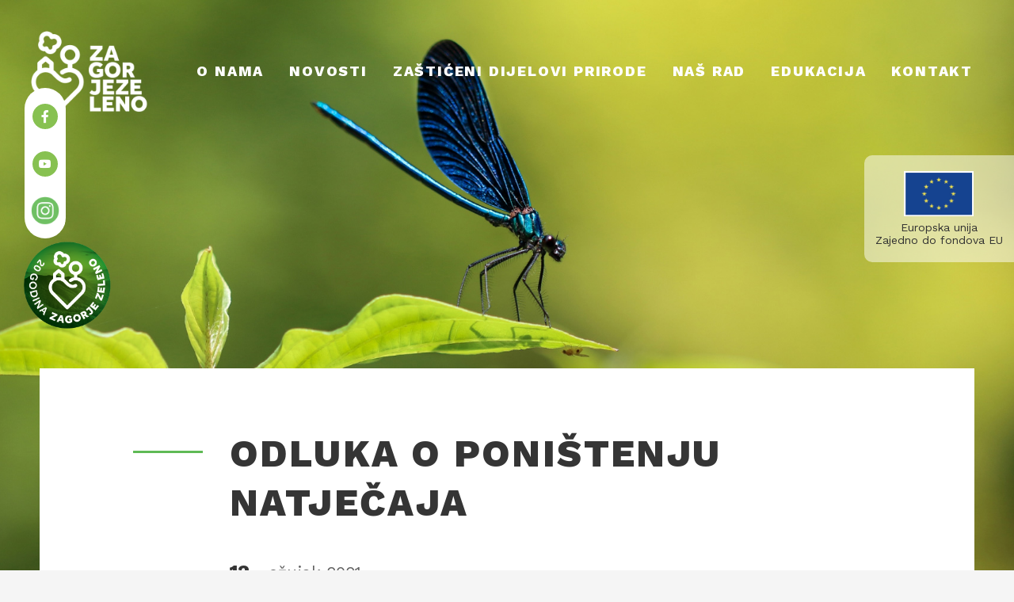

--- FILE ---
content_type: text/html; charset=UTF-8
request_url: https://www.zagorje-priroda.hr/odluka-o-ponistenju-natjecaja/
body_size: 28502
content:
<!DOCTYPE html>
<!--[if !(IE 6) | !(IE 7) | !(IE 8)  ]><!-->
<html lang="hr" prefix="og: http://ogp.me/ns#" class="no-js">
<!--<![endif]-->
<head>
	<meta charset="UTF-8" />
		<meta name="viewport" content="width=device-width, initial-scale=1, maximum-scale=1, user-scalable=0">
		<meta name="theme-color" content="#5fba55"/>	<link rel="profile" href="https://gmpg.org/xfn/11" />
	        <script type="text/javascript">
            if (/Android|webOS|iPhone|iPad|iPod|BlackBerry|IEMobile|Opera Mini/i.test(navigator.userAgent)) {
                var originalAddEventListener = EventTarget.prototype.addEventListener,
                    oldWidth = window.innerWidth;

                EventTarget.prototype.addEventListener = function (eventName, eventHandler, useCapture) {
                    if (eventName === "resize") {
                        originalAddEventListener.call(this, eventName, function (event) {
                            if (oldWidth === window.innerWidth) {
                                return;
                            }
                            else if (oldWidth !== window.innerWidth) {
                                oldWidth = window.innerWidth;
                            }
                            if (eventHandler.handleEvent) {
                                eventHandler.handleEvent.call(this, event);
                            }
                            else {
                                eventHandler.call(this, event);
                            };
                        }, useCapture);
                    }
                    else {
                        originalAddEventListener.call(this, eventName, eventHandler, useCapture);
                    };
                };
            };
        </script>
		<meta name='robots' content='max-image-preview:large' />

<!-- Search Engine Optimization by Rank Math - https://s.rankmath.com/home -->
<title>Odluka o poništenju natječaja | Zagorje Priroda</title>
<meta name="description" content="Odluka o poništenju natječaja"/>
<meta name="robots" content="follow, index, max-snippet:-1, max-video-preview:-1, max-image-preview:large"/>
<link rel="canonical" href="https://www.zagorje-priroda.hr/odluka-o-ponistenju-natjecaja/" />
<meta property="og:locale" content="hr_HR">
<meta property="og:type" content="article">
<meta property="og:title" content="Odluka o poništenju natječaja | Zagorje Priroda">
<meta property="og:description" content="Odluka o poništenju natječaja">
<meta property="og:url" content="https://www.zagorje-priroda.hr/odluka-o-ponistenju-natjecaja/">
<meta property="og:site_name" content="Zagorje Priroda">
<meta property="article:publisher" content="https://web.facebook.com/JU-za-upravljanje-za%C5%A1ti%C4%87enim-dijelovima-prirode-KZ%C5%BD-1420786911567038/?_rdc=1&amp;_rdr">
<meta property="article:section" content="Uncategorized">
<meta property="og:image" content="https://www.zagorje-priroda.hr/wp-content/uploads/2021/02/zag_zel_znak_logo_a_01_300dpi_rgb-1024x690.jpg">
<meta property="og:image:secure_url" content="https://www.zagorje-priroda.hr/wp-content/uploads/2021/02/zag_zel_znak_logo_a_01_300dpi_rgb-1024x690.jpg">
<meta property="og:image:width" content="1024">
<meta property="og:image:height" content="690">
<meta property="og:image:alt" content="Odluka o poništenju natječaja">
<meta property="og:image:type" content="image/jpeg">
<meta name="twitter:card" content="summary_large_image">
<meta name="twitter:title" content="Odluka o poništenju natječaja | Zagorje Priroda">
<meta name="twitter:description" content="Odluka o poništenju natječaja">
<meta name="twitter:image" content="https://www.zagorje-priroda.hr/wp-content/uploads/2021/02/zag_zel_znak_logo_a_01_300dpi_rgb-1024x690.jpg">
<script type="application/ld+json" class="rank-math-schema">{
    "@context": "https://schema.org",
    "@graph": [
        {
            "@type": "Organization",
            "@id": "https://www.zagorje-priroda.hr/#organization",
            "name": "Zagorje Priroda",
            "url": "https://www.zagorje-priroda.hr",
            "email": "info@zagorje-priroda.hr",
            "address": {
                "@type": "PostalAddress",
                "streetAddress": "Radoboj 8",
                "addressLocality": "Radobo",
                "postalCode": "49232",
                "addressCountry": "Hrvatska"
            },
            "logo": {
                "@type": "ImageObject",
                "url": "https://www.zagorje-priroda.hr/wp-content/uploads/2020/04/jukzz_logo.png"
            },
            "contactPoint": [
                {
                    "@type": "ContactPoint",
                    "telephone": "00385-49-315060",
                    "contactType": "customer support"
                }
            ]
        },
        {
            "@type": "WebSite",
            "@id": "https://www.zagorje-priroda.hr/#website",
            "url": "https://www.zagorje-priroda.hr",
            "name": "Zagorje Priroda",
            "publisher": {
                "@id": "https://www.zagorje-priroda.hr/#organization"
            },
            "inLanguage": "hr",
            "potentialAction": {
                "@type": "SearchAction",
                "target": "https://www.zagorje-priroda.hr/?s={search_term_string}",
                "query-input": "required name=search_term_string"
            }
        },
        {
            "@type": "ImageObject",
            "@id": "https://www.zagorje-priroda.hr/odluka-o-ponistenju-natjecaja/#primaryImage",
            "url": "https://www.zagorje-priroda.hr/wp-content/uploads/2021/02/zag_zel_znak_logo_a_01_300dpi_rgb-scaled.jpg",
            "width": 2560,
            "height": 1726
        },
        {
            "@type": "WebPage",
            "@id": "https://www.zagorje-priroda.hr/odluka-o-ponistenju-natjecaja/#webpage",
            "url": "https://www.zagorje-priroda.hr/odluka-o-ponistenju-natjecaja/",
            "name": "Odluka o poni\u0161tenju natje\u010daja | Zagorje Priroda",
            "datePublished": "2021-03-12T16:49:18+01:00",
            "dateModified": "2021-03-12T16:49:18+01:00",
            "isPartOf": {
                "@id": "https://www.zagorje-priroda.hr/#website"
            },
            "primaryImageOfPage": {
                "@id": "https://www.zagorje-priroda.hr/odluka-o-ponistenju-natjecaja/#primaryImage"
            },
            "inLanguage": "hr"
        },
        {
            "@type": "BlogPosting",
            "headline": "Odluka o poni\u0161tenju natje\u010daja | Zagorje Priroda",
            "datePublished": "2021-03-12T16:49:18+01:00",
            "dateModified": "2021-03-12T16:49:18+01:00",
            "author": {
                "@type": "Person",
                "name": "adminpriroda"
            },
            "publisher": {
                "@id": "https://www.zagorje-priroda.hr/#organization"
            },
            "description": "Odluka o poni\u0161tenju natje\u010daja",
            "@id": "https://www.zagorje-priroda.hr/odluka-o-ponistenju-natjecaja/#richSnippet",
            "isPartOf": {
                "@id": "https://www.zagorje-priroda.hr/odluka-o-ponistenju-natjecaja/#webpage"
            },
            "image": {
                "@id": "https://www.zagorje-priroda.hr/odluka-o-ponistenju-natjecaja/#primaryImage"
            },
            "inLanguage": "hr",
            "mainEntityOfPage": {
                "@id": "https://www.zagorje-priroda.hr/odluka-o-ponistenju-natjecaja/#webpage"
            }
        }
    ]
}</script>
<!-- /Rank Math WordPress SEO plugin -->

<link rel='dns-prefetch' href='//www.googletagmanager.com' />
<link rel='dns-prefetch' href='//use.fontawesome.com' />
<link rel='dns-prefetch' href='//fonts.googleapis.com' />
<link rel="alternate" type="application/rss+xml" title="Zagorje Priroda &raquo; Kanal" href="https://www.zagorje-priroda.hr/feed/" />
<link rel="alternate" type="application/rss+xml" title="Zagorje Priroda &raquo; Kanal komentara" href="https://www.zagorje-priroda.hr/comments/feed/" />
<link rel="alternate" type="application/rss+xml" title="Zagorje Priroda &raquo; Odluka o poništenju natječaja Kanal komentara" href="https://www.zagorje-priroda.hr/odluka-o-ponistenju-natjecaja/feed/" />
<link rel="alternate" title="oEmbed (JSON)" type="application/json+oembed" href="https://www.zagorje-priroda.hr/wp-json/oembed/1.0/embed?url=https%3A%2F%2Fwww.zagorje-priroda.hr%2Fodluka-o-ponistenju-natjecaja%2F" />
<link rel="alternate" title="oEmbed (XML)" type="text/xml+oembed" href="https://www.zagorje-priroda.hr/wp-json/oembed/1.0/embed?url=https%3A%2F%2Fwww.zagorje-priroda.hr%2Fodluka-o-ponistenju-natjecaja%2F&#038;format=xml" />
<style id='wp-img-auto-sizes-contain-inline-css' type='text/css'>
img:is([sizes=auto i],[sizes^="auto," i]){contain-intrinsic-size:3000px 1500px}
/*# sourceURL=wp-img-auto-sizes-contain-inline-css */
</style>
<style id='wp-emoji-styles-inline-css' type='text/css'>

	img.wp-smiley, img.emoji {
		display: inline !important;
		border: none !important;
		box-shadow: none !important;
		height: 1em !important;
		width: 1em !important;
		margin: 0 0.07em !important;
		vertical-align: -0.1em !important;
		background: none !important;
		padding: 0 !important;
	}
/*# sourceURL=wp-emoji-styles-inline-css */
</style>
<style id='wp-block-library-inline-css' type='text/css'>
:root{--wp-block-synced-color:#7a00df;--wp-block-synced-color--rgb:122,0,223;--wp-bound-block-color:var(--wp-block-synced-color);--wp-editor-canvas-background:#ddd;--wp-admin-theme-color:#007cba;--wp-admin-theme-color--rgb:0,124,186;--wp-admin-theme-color-darker-10:#006ba1;--wp-admin-theme-color-darker-10--rgb:0,107,160.5;--wp-admin-theme-color-darker-20:#005a87;--wp-admin-theme-color-darker-20--rgb:0,90,135;--wp-admin-border-width-focus:2px}@media (min-resolution:192dpi){:root{--wp-admin-border-width-focus:1.5px}}.wp-element-button{cursor:pointer}:root .has-very-light-gray-background-color{background-color:#eee}:root .has-very-dark-gray-background-color{background-color:#313131}:root .has-very-light-gray-color{color:#eee}:root .has-very-dark-gray-color{color:#313131}:root .has-vivid-green-cyan-to-vivid-cyan-blue-gradient-background{background:linear-gradient(135deg,#00d084,#0693e3)}:root .has-purple-crush-gradient-background{background:linear-gradient(135deg,#34e2e4,#4721fb 50%,#ab1dfe)}:root .has-hazy-dawn-gradient-background{background:linear-gradient(135deg,#faaca8,#dad0ec)}:root .has-subdued-olive-gradient-background{background:linear-gradient(135deg,#fafae1,#67a671)}:root .has-atomic-cream-gradient-background{background:linear-gradient(135deg,#fdd79a,#004a59)}:root .has-nightshade-gradient-background{background:linear-gradient(135deg,#330968,#31cdcf)}:root .has-midnight-gradient-background{background:linear-gradient(135deg,#020381,#2874fc)}:root{--wp--preset--font-size--normal:16px;--wp--preset--font-size--huge:42px}.has-regular-font-size{font-size:1em}.has-larger-font-size{font-size:2.625em}.has-normal-font-size{font-size:var(--wp--preset--font-size--normal)}.has-huge-font-size{font-size:var(--wp--preset--font-size--huge)}.has-text-align-center{text-align:center}.has-text-align-left{text-align:left}.has-text-align-right{text-align:right}.has-fit-text{white-space:nowrap!important}#end-resizable-editor-section{display:none}.aligncenter{clear:both}.items-justified-left{justify-content:flex-start}.items-justified-center{justify-content:center}.items-justified-right{justify-content:flex-end}.items-justified-space-between{justify-content:space-between}.screen-reader-text{border:0;clip-path:inset(50%);height:1px;margin:-1px;overflow:hidden;padding:0;position:absolute;width:1px;word-wrap:normal!important}.screen-reader-text:focus{background-color:#ddd;clip-path:none;color:#444;display:block;font-size:1em;height:auto;left:5px;line-height:normal;padding:15px 23px 14px;text-decoration:none;top:5px;width:auto;z-index:100000}html :where(.has-border-color){border-style:solid}html :where([style*=border-top-color]){border-top-style:solid}html :where([style*=border-right-color]){border-right-style:solid}html :where([style*=border-bottom-color]){border-bottom-style:solid}html :where([style*=border-left-color]){border-left-style:solid}html :where([style*=border-width]){border-style:solid}html :where([style*=border-top-width]){border-top-style:solid}html :where([style*=border-right-width]){border-right-style:solid}html :where([style*=border-bottom-width]){border-bottom-style:solid}html :where([style*=border-left-width]){border-left-style:solid}html :where(img[class*=wp-image-]){height:auto;max-width:100%}:where(figure){margin:0 0 1em}html :where(.is-position-sticky){--wp-admin--admin-bar--position-offset:var(--wp-admin--admin-bar--height,0px)}@media screen and (max-width:600px){html :where(.is-position-sticky){--wp-admin--admin-bar--position-offset:0px}}

/*# sourceURL=wp-block-library-inline-css */
</style><style id='global-styles-inline-css' type='text/css'>
:root{--wp--preset--aspect-ratio--square: 1;--wp--preset--aspect-ratio--4-3: 4/3;--wp--preset--aspect-ratio--3-4: 3/4;--wp--preset--aspect-ratio--3-2: 3/2;--wp--preset--aspect-ratio--2-3: 2/3;--wp--preset--aspect-ratio--16-9: 16/9;--wp--preset--aspect-ratio--9-16: 9/16;--wp--preset--color--black: #000000;--wp--preset--color--cyan-bluish-gray: #abb8c3;--wp--preset--color--white: #FFF;--wp--preset--color--pale-pink: #f78da7;--wp--preset--color--vivid-red: #cf2e2e;--wp--preset--color--luminous-vivid-orange: #ff6900;--wp--preset--color--luminous-vivid-amber: #fcb900;--wp--preset--color--light-green-cyan: #7bdcb5;--wp--preset--color--vivid-green-cyan: #00d084;--wp--preset--color--pale-cyan-blue: #8ed1fc;--wp--preset--color--vivid-cyan-blue: #0693e3;--wp--preset--color--vivid-purple: #9b51e0;--wp--preset--color--accent: #5fba55;--wp--preset--color--dark-gray: #111;--wp--preset--color--light-gray: #767676;--wp--preset--gradient--vivid-cyan-blue-to-vivid-purple: linear-gradient(135deg,rgb(6,147,227) 0%,rgb(155,81,224) 100%);--wp--preset--gradient--light-green-cyan-to-vivid-green-cyan: linear-gradient(135deg,rgb(122,220,180) 0%,rgb(0,208,130) 100%);--wp--preset--gradient--luminous-vivid-amber-to-luminous-vivid-orange: linear-gradient(135deg,rgb(252,185,0) 0%,rgb(255,105,0) 100%);--wp--preset--gradient--luminous-vivid-orange-to-vivid-red: linear-gradient(135deg,rgb(255,105,0) 0%,rgb(207,46,46) 100%);--wp--preset--gradient--very-light-gray-to-cyan-bluish-gray: linear-gradient(135deg,rgb(238,238,238) 0%,rgb(169,184,195) 100%);--wp--preset--gradient--cool-to-warm-spectrum: linear-gradient(135deg,rgb(74,234,220) 0%,rgb(151,120,209) 20%,rgb(207,42,186) 40%,rgb(238,44,130) 60%,rgb(251,105,98) 80%,rgb(254,248,76) 100%);--wp--preset--gradient--blush-light-purple: linear-gradient(135deg,rgb(255,206,236) 0%,rgb(152,150,240) 100%);--wp--preset--gradient--blush-bordeaux: linear-gradient(135deg,rgb(254,205,165) 0%,rgb(254,45,45) 50%,rgb(107,0,62) 100%);--wp--preset--gradient--luminous-dusk: linear-gradient(135deg,rgb(255,203,112) 0%,rgb(199,81,192) 50%,rgb(65,88,208) 100%);--wp--preset--gradient--pale-ocean: linear-gradient(135deg,rgb(255,245,203) 0%,rgb(182,227,212) 50%,rgb(51,167,181) 100%);--wp--preset--gradient--electric-grass: linear-gradient(135deg,rgb(202,248,128) 0%,rgb(113,206,126) 100%);--wp--preset--gradient--midnight: linear-gradient(135deg,rgb(2,3,129) 0%,rgb(40,116,252) 100%);--wp--preset--font-size--small: 13px;--wp--preset--font-size--medium: 20px;--wp--preset--font-size--large: 36px;--wp--preset--font-size--x-large: 42px;--wp--preset--spacing--20: 0.44rem;--wp--preset--spacing--30: 0.67rem;--wp--preset--spacing--40: 1rem;--wp--preset--spacing--50: 1.5rem;--wp--preset--spacing--60: 2.25rem;--wp--preset--spacing--70: 3.38rem;--wp--preset--spacing--80: 5.06rem;--wp--preset--shadow--natural: 6px 6px 9px rgba(0, 0, 0, 0.2);--wp--preset--shadow--deep: 12px 12px 50px rgba(0, 0, 0, 0.4);--wp--preset--shadow--sharp: 6px 6px 0px rgba(0, 0, 0, 0.2);--wp--preset--shadow--outlined: 6px 6px 0px -3px rgb(255, 255, 255), 6px 6px rgb(0, 0, 0);--wp--preset--shadow--crisp: 6px 6px 0px rgb(0, 0, 0);}:where(.is-layout-flex){gap: 0.5em;}:where(.is-layout-grid){gap: 0.5em;}body .is-layout-flex{display: flex;}.is-layout-flex{flex-wrap: wrap;align-items: center;}.is-layout-flex > :is(*, div){margin: 0;}body .is-layout-grid{display: grid;}.is-layout-grid > :is(*, div){margin: 0;}:where(.wp-block-columns.is-layout-flex){gap: 2em;}:where(.wp-block-columns.is-layout-grid){gap: 2em;}:where(.wp-block-post-template.is-layout-flex){gap: 1.25em;}:where(.wp-block-post-template.is-layout-grid){gap: 1.25em;}.has-black-color{color: var(--wp--preset--color--black) !important;}.has-cyan-bluish-gray-color{color: var(--wp--preset--color--cyan-bluish-gray) !important;}.has-white-color{color: var(--wp--preset--color--white) !important;}.has-pale-pink-color{color: var(--wp--preset--color--pale-pink) !important;}.has-vivid-red-color{color: var(--wp--preset--color--vivid-red) !important;}.has-luminous-vivid-orange-color{color: var(--wp--preset--color--luminous-vivid-orange) !important;}.has-luminous-vivid-amber-color{color: var(--wp--preset--color--luminous-vivid-amber) !important;}.has-light-green-cyan-color{color: var(--wp--preset--color--light-green-cyan) !important;}.has-vivid-green-cyan-color{color: var(--wp--preset--color--vivid-green-cyan) !important;}.has-pale-cyan-blue-color{color: var(--wp--preset--color--pale-cyan-blue) !important;}.has-vivid-cyan-blue-color{color: var(--wp--preset--color--vivid-cyan-blue) !important;}.has-vivid-purple-color{color: var(--wp--preset--color--vivid-purple) !important;}.has-black-background-color{background-color: var(--wp--preset--color--black) !important;}.has-cyan-bluish-gray-background-color{background-color: var(--wp--preset--color--cyan-bluish-gray) !important;}.has-white-background-color{background-color: var(--wp--preset--color--white) !important;}.has-pale-pink-background-color{background-color: var(--wp--preset--color--pale-pink) !important;}.has-vivid-red-background-color{background-color: var(--wp--preset--color--vivid-red) !important;}.has-luminous-vivid-orange-background-color{background-color: var(--wp--preset--color--luminous-vivid-orange) !important;}.has-luminous-vivid-amber-background-color{background-color: var(--wp--preset--color--luminous-vivid-amber) !important;}.has-light-green-cyan-background-color{background-color: var(--wp--preset--color--light-green-cyan) !important;}.has-vivid-green-cyan-background-color{background-color: var(--wp--preset--color--vivid-green-cyan) !important;}.has-pale-cyan-blue-background-color{background-color: var(--wp--preset--color--pale-cyan-blue) !important;}.has-vivid-cyan-blue-background-color{background-color: var(--wp--preset--color--vivid-cyan-blue) !important;}.has-vivid-purple-background-color{background-color: var(--wp--preset--color--vivid-purple) !important;}.has-black-border-color{border-color: var(--wp--preset--color--black) !important;}.has-cyan-bluish-gray-border-color{border-color: var(--wp--preset--color--cyan-bluish-gray) !important;}.has-white-border-color{border-color: var(--wp--preset--color--white) !important;}.has-pale-pink-border-color{border-color: var(--wp--preset--color--pale-pink) !important;}.has-vivid-red-border-color{border-color: var(--wp--preset--color--vivid-red) !important;}.has-luminous-vivid-orange-border-color{border-color: var(--wp--preset--color--luminous-vivid-orange) !important;}.has-luminous-vivid-amber-border-color{border-color: var(--wp--preset--color--luminous-vivid-amber) !important;}.has-light-green-cyan-border-color{border-color: var(--wp--preset--color--light-green-cyan) !important;}.has-vivid-green-cyan-border-color{border-color: var(--wp--preset--color--vivid-green-cyan) !important;}.has-pale-cyan-blue-border-color{border-color: var(--wp--preset--color--pale-cyan-blue) !important;}.has-vivid-cyan-blue-border-color{border-color: var(--wp--preset--color--vivid-cyan-blue) !important;}.has-vivid-purple-border-color{border-color: var(--wp--preset--color--vivid-purple) !important;}.has-vivid-cyan-blue-to-vivid-purple-gradient-background{background: var(--wp--preset--gradient--vivid-cyan-blue-to-vivid-purple) !important;}.has-light-green-cyan-to-vivid-green-cyan-gradient-background{background: var(--wp--preset--gradient--light-green-cyan-to-vivid-green-cyan) !important;}.has-luminous-vivid-amber-to-luminous-vivid-orange-gradient-background{background: var(--wp--preset--gradient--luminous-vivid-amber-to-luminous-vivid-orange) !important;}.has-luminous-vivid-orange-to-vivid-red-gradient-background{background: var(--wp--preset--gradient--luminous-vivid-orange-to-vivid-red) !important;}.has-very-light-gray-to-cyan-bluish-gray-gradient-background{background: var(--wp--preset--gradient--very-light-gray-to-cyan-bluish-gray) !important;}.has-cool-to-warm-spectrum-gradient-background{background: var(--wp--preset--gradient--cool-to-warm-spectrum) !important;}.has-blush-light-purple-gradient-background{background: var(--wp--preset--gradient--blush-light-purple) !important;}.has-blush-bordeaux-gradient-background{background: var(--wp--preset--gradient--blush-bordeaux) !important;}.has-luminous-dusk-gradient-background{background: var(--wp--preset--gradient--luminous-dusk) !important;}.has-pale-ocean-gradient-background{background: var(--wp--preset--gradient--pale-ocean) !important;}.has-electric-grass-gradient-background{background: var(--wp--preset--gradient--electric-grass) !important;}.has-midnight-gradient-background{background: var(--wp--preset--gradient--midnight) !important;}.has-small-font-size{font-size: var(--wp--preset--font-size--small) !important;}.has-medium-font-size{font-size: var(--wp--preset--font-size--medium) !important;}.has-large-font-size{font-size: var(--wp--preset--font-size--large) !important;}.has-x-large-font-size{font-size: var(--wp--preset--font-size--x-large) !important;}
/*# sourceURL=global-styles-inline-css */
</style>

<style id='classic-theme-styles-inline-css' type='text/css'>
/*! This file is auto-generated */
.wp-block-button__link{color:#fff;background-color:#32373c;border-radius:9999px;box-shadow:none;text-decoration:none;padding:calc(.667em + 2px) calc(1.333em + 2px);font-size:1.125em}.wp-block-file__button{background:#32373c;color:#fff;text-decoration:none}
/*# sourceURL=/wp-includes/css/classic-themes.min.css */
</style>
<link rel='stylesheet' id='contact-form-7-css' href='https://www.zagorje-priroda.hr/wp-content/plugins/contact-form-7/includes/css/styles.css?ver=5.3.1' type='text/css' media='all' />
<link rel='stylesheet' id='rs-plugin-settings-css' href='https://www.zagorje-priroda.hr/wp-content/plugins/revslider/public/assets/css/rs6.css?ver=6.2.23' type='text/css' media='all' />
<style id='rs-plugin-settings-inline-css' type='text/css'>
#rs-demo-id {}
/*# sourceURL=rs-plugin-settings-inline-css */
</style>
<link rel='stylesheet' id='font-awesome-official-css' href='https://use.fontawesome.com/releases/v5.13.0/css/all.css' type='text/css' media='all' integrity="sha384-Bfad6CLCknfcloXFOyFnlgtENryhrpZCe29RTifKEixXQZ38WheV+i/6YWSzkz3V" crossorigin="anonymous" />
<link rel='stylesheet' id='dt-web-fonts-css' href='https://fonts.googleapis.com/css?family=Roboto:400,500,600,700|Work+Sans:400,600,700,800' type='text/css' media='all' />
<link rel='stylesheet' id='dt-main-css' href='https://www.zagorje-priroda.hr/wp-content/themes/dt-the7/css/main.min.css?ver=8.5.0.2' type='text/css' media='all' />
<style id='dt-main-inline-css' type='text/css'>
body #load {
  display: block;
  height: 100%;
  overflow: hidden;
  position: fixed;
  width: 100%;
  z-index: 9901;
  opacity: 1;
  visibility: visible;
  transition: all .35s ease-out;
}
.load-wrap {
  width: 100%;
  height: 100%;
  background-position: center center;
  background-repeat: no-repeat;
  text-align: center;
}
.load-wrap > svg {
  position: absolute;
  top: 50%;
  left: 50%;
  transform: translate(-50%,-50%);
}
#load {
  background-color: #ffffff;
}
.uil-default rect:not(.bk) {
  fill: rgba(51,51,51,0.25);
}
.uil-ring > path {
  fill: rgba(51,51,51,0.25);
}
.ring-loader .circle {
  fill: rgba(51,51,51,0.25);
}
.ring-loader .moving-circle {
  fill: #333333;
}
.uil-hourglass .glass {
  stroke: #333333;
}
.uil-hourglass .sand {
  fill: rgba(51,51,51,0.25);
}
.spinner-loader .load-wrap {
  background-image: url("data:image/svg+xml,%3Csvg width='75px' height='75px' xmlns='http://www.w3.org/2000/svg' viewBox='0 0 100 100' preserveAspectRatio='xMidYMid' class='uil-default'%3E%3Crect x='0' y='0' width='100' height='100' fill='none' class='bk'%3E%3C/rect%3E%3Crect  x='46.5' y='40' width='7' height='20' rx='5' ry='5' fill='rgba%2851%2C51%2C51%2C0.25%29' transform='rotate(0 50 50) translate(0 -30)'%3E  %3Canimate attributeName='opacity' from='1' to='0' dur='1s' begin='0s' repeatCount='indefinite'/%3E%3C/rect%3E%3Crect  x='46.5' y='40' width='7' height='20' rx='5' ry='5' fill='rgba%2851%2C51%2C51%2C0.25%29' transform='rotate(30 50 50) translate(0 -30)'%3E  %3Canimate attributeName='opacity' from='1' to='0' dur='1s' begin='0.08333333333333333s' repeatCount='indefinite'/%3E%3C/rect%3E%3Crect  x='46.5' y='40' width='7' height='20' rx='5' ry='5' fill='rgba%2851%2C51%2C51%2C0.25%29' transform='rotate(60 50 50) translate(0 -30)'%3E  %3Canimate attributeName='opacity' from='1' to='0' dur='1s' begin='0.16666666666666666s' repeatCount='indefinite'/%3E%3C/rect%3E%3Crect  x='46.5' y='40' width='7' height='20' rx='5' ry='5' fill='rgba%2851%2C51%2C51%2C0.25%29' transform='rotate(90 50 50) translate(0 -30)'%3E  %3Canimate attributeName='opacity' from='1' to='0' dur='1s' begin='0.25s' repeatCount='indefinite'/%3E%3C/rect%3E%3Crect  x='46.5' y='40' width='7' height='20' rx='5' ry='5' fill='rgba%2851%2C51%2C51%2C0.25%29' transform='rotate(120 50 50) translate(0 -30)'%3E  %3Canimate attributeName='opacity' from='1' to='0' dur='1s' begin='0.3333333333333333s' repeatCount='indefinite'/%3E%3C/rect%3E%3Crect  x='46.5' y='40' width='7' height='20' rx='5' ry='5' fill='rgba%2851%2C51%2C51%2C0.25%29' transform='rotate(150 50 50) translate(0 -30)'%3E  %3Canimate attributeName='opacity' from='1' to='0' dur='1s' begin='0.4166666666666667s' repeatCount='indefinite'/%3E%3C/rect%3E%3Crect  x='46.5' y='40' width='7' height='20' rx='5' ry='5' fill='rgba%2851%2C51%2C51%2C0.25%29' transform='rotate(180 50 50) translate(0 -30)'%3E  %3Canimate attributeName='opacity' from='1' to='0' dur='1s' begin='0.5s' repeatCount='indefinite'/%3E%3C/rect%3E%3Crect  x='46.5' y='40' width='7' height='20' rx='5' ry='5' fill='rgba%2851%2C51%2C51%2C0.25%29' transform='rotate(210 50 50) translate(0 -30)'%3E  %3Canimate attributeName='opacity' from='1' to='0' dur='1s' begin='0.5833333333333334s' repeatCount='indefinite'/%3E%3C/rect%3E%3Crect  x='46.5' y='40' width='7' height='20' rx='5' ry='5' fill='rgba%2851%2C51%2C51%2C0.25%29' transform='rotate(240 50 50) translate(0 -30)'%3E  %3Canimate attributeName='opacity' from='1' to='0' dur='1s' begin='0.6666666666666666s' repeatCount='indefinite'/%3E%3C/rect%3E%3Crect  x='46.5' y='40' width='7' height='20' rx='5' ry='5' fill='rgba%2851%2C51%2C51%2C0.25%29' transform='rotate(270 50 50) translate(0 -30)'%3E  %3Canimate attributeName='opacity' from='1' to='0' dur='1s' begin='0.75s' repeatCount='indefinite'/%3E%3C/rect%3E%3Crect  x='46.5' y='40' width='7' height='20' rx='5' ry='5' fill='rgba%2851%2C51%2C51%2C0.25%29' transform='rotate(300 50 50) translate(0 -30)'%3E  %3Canimate attributeName='opacity' from='1' to='0' dur='1s' begin='0.8333333333333334s' repeatCount='indefinite'/%3E%3C/rect%3E%3Crect  x='46.5' y='40' width='7' height='20' rx='5' ry='5' fill='rgba%2851%2C51%2C51%2C0.25%29' transform='rotate(330 50 50) translate(0 -30)'%3E  %3Canimate attributeName='opacity' from='1' to='0' dur='1s' begin='0.9166666666666666s' repeatCount='indefinite'/%3E%3C/rect%3E%3C/svg%3E");
}
.ring-loader .load-wrap {
  background-image: url("data:image/svg+xml,%3Csvg xmlns='http://www.w3.org/2000/svg' viewBox='0 0 32 32' width='72' height='72' fill='rgba%2851%2C51%2C51%2C0.25%29'%3E   %3Cpath opacity='.25' d='M16 0 A16 16 0 0 0 16 32 A16 16 0 0 0 16 0 M16 4 A12 12 0 0 1 16 28 A12 12 0 0 1 16 4'/%3E   %3Cpath d='M16 0 A16 16 0 0 1 32 16 L28 16 A12 12 0 0 0 16 4z'%3E     %3CanimateTransform attributeName='transform' type='rotate' from='0 16 16' to='360 16 16' dur='0.8s' repeatCount='indefinite' /%3E   %3C/path%3E %3C/svg%3E");
}
.hourglass-loader .load-wrap {
  background-image: url("data:image/svg+xml,%3Csvg xmlns='http://www.w3.org/2000/svg' viewBox='0 0 32 32' width='72' height='72' fill='rgba%2851%2C51%2C51%2C0.25%29'%3E   %3Cpath transform='translate(2)' d='M0 12 V20 H4 V12z'%3E      %3Canimate attributeName='d' values='M0 12 V20 H4 V12z; M0 4 V28 H4 V4z; M0 12 V20 H4 V12z; M0 12 V20 H4 V12z' dur='1.2s' repeatCount='indefinite' begin='0' keytimes='0;.2;.5;1' keySplines='0.2 0.2 0.4 0.8;0.2 0.6 0.4 0.8;0.2 0.8 0.4 0.8' calcMode='spline'  /%3E   %3C/path%3E   %3Cpath transform='translate(8)' d='M0 12 V20 H4 V12z'%3E     %3Canimate attributeName='d' values='M0 12 V20 H4 V12z; M0 4 V28 H4 V4z; M0 12 V20 H4 V12z; M0 12 V20 H4 V12z' dur='1.2s' repeatCount='indefinite' begin='0.2' keytimes='0;.2;.5;1' keySplines='0.2 0.2 0.4 0.8;0.2 0.6 0.4 0.8;0.2 0.8 0.4 0.8' calcMode='spline'  /%3E   %3C/path%3E   %3Cpath transform='translate(14)' d='M0 12 V20 H4 V12z'%3E     %3Canimate attributeName='d' values='M0 12 V20 H4 V12z; M0 4 V28 H4 V4z; M0 12 V20 H4 V12z; M0 12 V20 H4 V12z' dur='1.2s' repeatCount='indefinite' begin='0.4' keytimes='0;.2;.5;1' keySplines='0.2 0.2 0.4 0.8;0.2 0.6 0.4 0.8;0.2 0.8 0.4 0.8' calcMode='spline' /%3E   %3C/path%3E   %3Cpath transform='translate(20)' d='M0 12 V20 H4 V12z'%3E     %3Canimate attributeName='d' values='M0 12 V20 H4 V12z; M0 4 V28 H4 V4z; M0 12 V20 H4 V12z; M0 12 V20 H4 V12z' dur='1.2s' repeatCount='indefinite' begin='0.6' keytimes='0;.2;.5;1' keySplines='0.2 0.2 0.4 0.8;0.2 0.6 0.4 0.8;0.2 0.8 0.4 0.8' calcMode='spline' /%3E   %3C/path%3E   %3Cpath transform='translate(26)' d='M0 12 V20 H4 V12z'%3E     %3Canimate attributeName='d' values='M0 12 V20 H4 V12z; M0 4 V28 H4 V4z; M0 12 V20 H4 V12z; M0 12 V20 H4 V12z' dur='1.2s' repeatCount='indefinite' begin='0.8' keytimes='0;.2;.5;1' keySplines='0.2 0.2 0.4 0.8;0.2 0.6 0.4 0.8;0.2 0.8 0.4 0.8' calcMode='spline' /%3E   %3C/path%3E %3C/svg%3E");
}

/*# sourceURL=dt-main-inline-css */
</style>
<link rel='stylesheet' id='the7-font-css' href='https://www.zagorje-priroda.hr/wp-content/themes/dt-the7/fonts/icomoon-the7-font/icomoon-the7-font.min.css?ver=8.5.0.2' type='text/css' media='all' />
<link rel='stylesheet' id='lightboxcss-css' href='https://www.zagorje-priroda.hr/wp-content/themes/dt-the7-child/css/lightbox.min.css?ver=1.0.0' type='text/css' media='all' />
<link rel='stylesheet' id='lightslidercss-css' href='https://www.zagorje-priroda.hr/wp-content/themes/dt-the7-child/css/lightslider.min.css?ver=1.0.0' type='text/css' media='all' />
<link rel='stylesheet' id='ivancss-css' href='https://www.zagorje-priroda.hr/wp-content/themes/dt-the7-child/css/styling.css?ver=1.0.0' type='text/css' media='all' />
<link rel='stylesheet' id='alencss-css' href='https://www.zagorje-priroda.hr/wp-content/themes/dt-the7-child/css/slike.css?ver=1.0.0' type='text/css' media='all' />
<link rel='stylesheet' id='ivancss_mob-css' href='https://www.zagorje-priroda.hr/wp-content/themes/dt-the7-child/css/ik_responsive.css?ver=1.0.0' type='text/css' media='all' />
<link rel='stylesheet' id='alencss_mob-css' href='https://www.zagorje-priroda.hr/wp-content/themes/dt-the7-child/css/ag_responsive.css?ver=1.0.0' type='text/css' media='all' />
<link rel='stylesheet' id='dt-custom-css' href='https://www.zagorje-priroda.hr/wp-content/uploads/the7-css/custom.css?ver=1e12325fe3a8' type='text/css' media='all' />
<link rel='stylesheet' id='dt-media-css' href='https://www.zagorje-priroda.hr/wp-content/uploads/the7-css/media.css?ver=1e12325fe3a8' type='text/css' media='all' />
<link rel='stylesheet' id='the7-mega-menu-css' href='https://www.zagorje-priroda.hr/wp-content/uploads/the7-css/mega-menu.css?ver=1e12325fe3a8' type='text/css' media='all' />
<link rel='stylesheet' id='style-css' href='https://www.zagorje-priroda.hr/wp-content/themes/dt-the7-child/style.css?ver=8.5.0.2' type='text/css' media='all' />
<link rel='stylesheet' id='the7child-style-css' href='https://www.zagorje-priroda.hr/wp-content/themes/dt-the7-child/style.css?ver=1743764587' type='text/css' media='all' />
<link rel='stylesheet' id='font-awesome-official-v4shim-css' href='https://use.fontawesome.com/releases/v5.13.0/css/v4-shims.css' type='text/css' media='all' integrity="sha384-/7iOrVBege33/9vHFYEtviVcxjUsNCqyeMnlW/Ms+PH8uRdFkKFmqf9CbVAN0Qef" crossorigin="anonymous" />
<style id='font-awesome-official-v4shim-inline-css' type='text/css'>
@font-face {
font-family: "FontAwesome";
src: url("https://use.fontawesome.com/releases/v5.13.0/webfonts/fa-brands-400.eot"),
		url("https://use.fontawesome.com/releases/v5.13.0/webfonts/fa-brands-400.eot?#iefix") format("embedded-opentype"),
		url("https://use.fontawesome.com/releases/v5.13.0/webfonts/fa-brands-400.woff2") format("woff2"),
		url("https://use.fontawesome.com/releases/v5.13.0/webfonts/fa-brands-400.woff") format("woff"),
		url("https://use.fontawesome.com/releases/v5.13.0/webfonts/fa-brands-400.ttf") format("truetype"),
		url("https://use.fontawesome.com/releases/v5.13.0/webfonts/fa-brands-400.svg#fontawesome") format("svg");
}

@font-face {
font-family: "FontAwesome";
src: url("https://use.fontawesome.com/releases/v5.13.0/webfonts/fa-solid-900.eot"),
		url("https://use.fontawesome.com/releases/v5.13.0/webfonts/fa-solid-900.eot?#iefix") format("embedded-opentype"),
		url("https://use.fontawesome.com/releases/v5.13.0/webfonts/fa-solid-900.woff2") format("woff2"),
		url("https://use.fontawesome.com/releases/v5.13.0/webfonts/fa-solid-900.woff") format("woff"),
		url("https://use.fontawesome.com/releases/v5.13.0/webfonts/fa-solid-900.ttf") format("truetype"),
		url("https://use.fontawesome.com/releases/v5.13.0/webfonts/fa-solid-900.svg#fontawesome") format("svg");
}

@font-face {
font-family: "FontAwesome";
src: url("https://use.fontawesome.com/releases/v5.13.0/webfonts/fa-regular-400.eot"),
		url("https://use.fontawesome.com/releases/v5.13.0/webfonts/fa-regular-400.eot?#iefix") format("embedded-opentype"),
		url("https://use.fontawesome.com/releases/v5.13.0/webfonts/fa-regular-400.woff2") format("woff2"),
		url("https://use.fontawesome.com/releases/v5.13.0/webfonts/fa-regular-400.woff") format("woff"),
		url("https://use.fontawesome.com/releases/v5.13.0/webfonts/fa-regular-400.ttf") format("truetype"),
		url("https://use.fontawesome.com/releases/v5.13.0/webfonts/fa-regular-400.svg#fontawesome") format("svg");
unicode-range: U+F004-F005,U+F007,U+F017,U+F022,U+F024,U+F02E,U+F03E,U+F044,U+F057-F059,U+F06E,U+F070,U+F075,U+F07B-F07C,U+F080,U+F086,U+F089,U+F094,U+F09D,U+F0A0,U+F0A4-F0A7,U+F0C5,U+F0C7-F0C8,U+F0E0,U+F0EB,U+F0F3,U+F0F8,U+F0FE,U+F111,U+F118-F11A,U+F11C,U+F133,U+F144,U+F146,U+F14A,U+F14D-F14E,U+F150-F152,U+F15B-F15C,U+F164-F165,U+F185-F186,U+F191-F192,U+F1AD,U+F1C1-F1C9,U+F1CD,U+F1D8,U+F1E3,U+F1EA,U+F1F6,U+F1F9,U+F20A,U+F247-F249,U+F24D,U+F254-F25B,U+F25D,U+F267,U+F271-F274,U+F279,U+F28B,U+F28D,U+F2B5-F2B6,U+F2B9,U+F2BB,U+F2BD,U+F2C1-F2C2,U+F2D0,U+F2D2,U+F2DC,U+F2ED,U+F328,U+F358-F35B,U+F3A5,U+F3D1,U+F410,U+F4AD;
}
/*# sourceURL=font-awesome-official-v4shim-inline-css */
</style>
<script type="text/javascript" src="https://www.zagorje-priroda.hr/wp-includes/js/jquery/jquery.min.js?ver=3.7.1" id="jquery-core-js"></script>
<script type="text/javascript" src="https://www.zagorje-priroda.hr/wp-includes/js/jquery/jquery-migrate.min.js?ver=3.4.1" id="jquery-migrate-js"></script>
<script type="text/javascript" src="https://www.zagorje-priroda.hr/wp-content/plugins/revslider/public/assets/js/rbtools.min.js?ver=6.2.23" id="tp-tools-js"></script>
<script type="text/javascript" src="https://www.zagorje-priroda.hr/wp-content/plugins/revslider/public/assets/js/rs6.min.js?ver=6.2.23" id="revmin-js"></script>
<script type="text/javascript" id="dt-above-fold-js-extra">
/* <![CDATA[ */
var dtLocal = {"themeUrl":"https://www.zagorje-priroda.hr/wp-content/themes/dt-the7","passText":"To view this protected post, enter the password below:","moreButtonText":{"loading":"Loading...","loadMore":"Load more"},"postID":"4591","ajaxurl":"https://www.zagorje-priroda.hr/wp-admin/admin-ajax.php","REST":{"baseUrl":"https://www.zagorje-priroda.hr/wp-json/the7/v1","endpoints":{"sendMail":"/send-mail"}},"contactMessages":{"required":"One or more fields have an error. Please check and try again.","terms":"Please accept the privacy policy.","fillTheCaptchaError":"Please, fill the captcha."},"captchaSiteKey":"","ajaxNonce":"f9d9f129e5","pageData":"","themeSettings":{"smoothScroll":"off","lazyLoading":false,"accentColor":{"mode":"solid","color":"#5fba55"},"desktopHeader":{"height":104},"floatingHeader":{"showAfter":94,"showMenu":false,"height":60,"logo":{"showLogo":true,"html":"\u003Cimg class=\" preload-me\" src=\"https://www.zagorje-priroda.hr/wp-content/uploads/2020/04/Javna-Ustanova-KZ\u017d-logomark-2015.png\" srcset=\"https://www.zagorje-priroda.hr/wp-content/uploads/2020/04/Javna-Ustanova-KZ\u017d-logomark-2015.png 612w\" width=\"612\" height=\"416\"   sizes=\"612px\" alt=\"Zagorje Priroda\" /\u003E","url":"https://www.zagorje-priroda.hr/"}},"topLine":{"floatingTopLine":{"logo":{"showLogo":false,"html":""}}},"mobileHeader":{"firstSwitchPoint":1250,"secondSwitchPoint":1250,"firstSwitchPointHeight":0,"secondSwitchPointHeight":0},"stickyMobileHeaderFirstSwitch":{"logo":{"html":"\u003Cimg class=\" preload-me\" src=\"https://www.zagorje-priroda.hr/wp-content/uploads/2020/07/zagorje_zeleno_BIJELA.png\" srcset=\"https://www.zagorje-priroda.hr/wp-content/uploads/2020/07/zagorje_zeleno_BIJELA.png 378w\" width=\"378\" height=\"274\"   sizes=\"378px\" alt=\"Zagorje Priroda\" /\u003E"}},"stickyMobileHeaderSecondSwitch":{"logo":{"html":"\u003Cimg class=\" preload-me\" src=\"https://www.zagorje-priroda.hr/wp-content/uploads/2020/07/zagorje_zeleno_BIJELA.png\" srcset=\"https://www.zagorje-priroda.hr/wp-content/uploads/2020/07/zagorje_zeleno_BIJELA.png 378w\" width=\"378\" height=\"274\"   sizes=\"378px\" alt=\"Zagorje Priroda\" /\u003E"}},"content":{"textColor":"#636363","headerColor":"#353535"},"sidebar":{"switchPoint":992},"boxedWidth":"1280px","stripes":{"stripe1":{"textColor":"#787d85","headerColor":"#3b3f4a"},"stripe2":{"textColor":"#8b9199","headerColor":"#ffffff"},"stripe3":{"textColor":"#ffffff","headerColor":"#ffffff"}}},"VCMobileScreenWidth":"768"};
var dtShare = {"shareButtonText":{"facebook":"Share on Facebook","twitter":"Tweet","pinterest":"Pin it","linkedin":"Share on Linkedin","whatsapp":"Share on Whatsapp"},"overlayOpacity":"85"};
//# sourceURL=dt-above-fold-js-extra
/* ]]> */
</script>
<script type="text/javascript" src="https://www.zagorje-priroda.hr/wp-content/themes/dt-the7/js/above-the-fold.min.js?ver=8.5.0.2" id="dt-above-fold-js"></script>

<!-- Google tag (gtag.js) snippet added by Site Kit -->

<!-- Google Analytics snippet added by Site Kit -->
<script type="text/javascript" src="https://www.googletagmanager.com/gtag/js?id=GT-5MXL4BC" id="google_gtagjs-js" async></script>
<script type="text/javascript" id="google_gtagjs-js-after">
/* <![CDATA[ */
window.dataLayer = window.dataLayer || [];function gtag(){dataLayer.push(arguments);}
gtag("set","linker",{"domains":["www.zagorje-priroda.hr"]});
gtag("js", new Date());
gtag("set", "developer_id.dZTNiMT", true);
gtag("config", "GT-5MXL4BC");
 window._googlesitekit = window._googlesitekit || {}; window._googlesitekit.throttledEvents = []; window._googlesitekit.gtagEvent = (name, data) => { var key = JSON.stringify( { name, data } ); if ( !! window._googlesitekit.throttledEvents[ key ] ) { return; } window._googlesitekit.throttledEvents[ key ] = true; setTimeout( () => { delete window._googlesitekit.throttledEvents[ key ]; }, 5 ); gtag( "event", name, { ...data, event_source: "site-kit" } ); } 
//# sourceURL=google_gtagjs-js-after
/* ]]> */
</script>

<!-- End Google tag (gtag.js) snippet added by Site Kit -->
<link rel="https://api.w.org/" href="https://www.zagorje-priroda.hr/wp-json/" /><link rel="alternate" title="JSON" type="application/json" href="https://www.zagorje-priroda.hr/wp-json/wp/v2/posts/4591" /><link rel="EditURI" type="application/rsd+xml" title="RSD" href="https://www.zagorje-priroda.hr/xmlrpc.php?rsd" />
<meta name="generator" content="WordPress 6.9" />
<link rel='shortlink' href='https://www.zagorje-priroda.hr/?p=4591' />
<meta name="generator" content="Site Kit by Google 1.145.0" /><link rel="pingback" href="https://www.zagorje-priroda.hr/xmlrpc.php">
<meta property="og:site_name" content="Zagorje Priroda" />
<meta property="og:title" content="Odluka o poništenju natječaja" />
<meta property="og:description" content="Odluka o poništenju natječaja" />
<meta property="og:image" content="https://www.zagorje-priroda.hr/wp-content/uploads/2021/02/zag_zel_znak_logo_a_01_300dpi_rgb-scaled.jpg" />
<meta property="og:url" content="https://www.zagorje-priroda.hr/odluka-o-ponistenju-natjecaja/" />
<meta property="og:type" content="article" />
<meta name="generator" content="Powered by WPBakery Page Builder - drag and drop page builder for WordPress."/>
<meta name="generator" content="Powered by Slider Revolution 6.2.23 - responsive, Mobile-Friendly Slider Plugin for WordPress with comfortable drag and drop interface." />
<!-- Google Tag Manager -->
<script>(function(w,d,s,l,i){w[l]=w[l]||[];w[l].push({'gtm.start':
new Date().getTime(),event:'gtm.js'});var f=d.getElementsByTagName(s)[0],
j=d.createElement(s),dl=l!='dataLayer'?'&l='+l:'';j.async=true;j.src=
'https://www.googletagmanager.com/gtm.js?id='+i+dl;f.parentNode.insertBefore(j,f);
})(window,document,'script','dataLayer','GTM-5TL7PM4');</script>
<!-- End Google Tag Manager -->
<script type="text/javascript">
document.addEventListener("DOMContentLoaded", function(event) { 
	var load = document.getElementById("load");
	if(!load.classList.contains('loader-removed')){
		var removeLoading = setTimeout(function() {
			load.className += " loader-removed";
		}, 300);
	}
});
</script>
		<link rel="icon" href="https://www.zagorje-priroda.hr/wp-content/uploads/2020/07/zagorje_zeleno_BIJELA.png" type="image/png" sizes="16x16"/><script type="text/javascript">function setREVStartSize(e){
			//window.requestAnimationFrame(function() {				 
				window.RSIW = window.RSIW===undefined ? window.innerWidth : window.RSIW;	
				window.RSIH = window.RSIH===undefined ? window.innerHeight : window.RSIH;	
				try {								
					var pw = document.getElementById(e.c).parentNode.offsetWidth,
						newh;
					pw = pw===0 || isNaN(pw) ? window.RSIW : pw;
					e.tabw = e.tabw===undefined ? 0 : parseInt(e.tabw);
					e.thumbw = e.thumbw===undefined ? 0 : parseInt(e.thumbw);
					e.tabh = e.tabh===undefined ? 0 : parseInt(e.tabh);
					e.thumbh = e.thumbh===undefined ? 0 : parseInt(e.thumbh);
					e.tabhide = e.tabhide===undefined ? 0 : parseInt(e.tabhide);
					e.thumbhide = e.thumbhide===undefined ? 0 : parseInt(e.thumbhide);
					e.mh = e.mh===undefined || e.mh=="" || e.mh==="auto" ? 0 : parseInt(e.mh,0);		
					if(e.layout==="fullscreen" || e.l==="fullscreen") 						
						newh = Math.max(e.mh,window.RSIH);					
					else{					
						e.gw = Array.isArray(e.gw) ? e.gw : [e.gw];
						for (var i in e.rl) if (e.gw[i]===undefined || e.gw[i]===0) e.gw[i] = e.gw[i-1];					
						e.gh = e.el===undefined || e.el==="" || (Array.isArray(e.el) && e.el.length==0)? e.gh : e.el;
						e.gh = Array.isArray(e.gh) ? e.gh : [e.gh];
						for (var i in e.rl) if (e.gh[i]===undefined || e.gh[i]===0) e.gh[i] = e.gh[i-1];
											
						var nl = new Array(e.rl.length),
							ix = 0,						
							sl;					
						e.tabw = e.tabhide>=pw ? 0 : e.tabw;
						e.thumbw = e.thumbhide>=pw ? 0 : e.thumbw;
						e.tabh = e.tabhide>=pw ? 0 : e.tabh;
						e.thumbh = e.thumbhide>=pw ? 0 : e.thumbh;					
						for (var i in e.rl) nl[i] = e.rl[i]<window.RSIW ? 0 : e.rl[i];
						sl = nl[0];									
						for (var i in nl) if (sl>nl[i] && nl[i]>0) { sl = nl[i]; ix=i;}															
						var m = pw>(e.gw[ix]+e.tabw+e.thumbw) ? 1 : (pw-(e.tabw+e.thumbw)) / (e.gw[ix]);					
						newh =  (e.gh[ix] * m) + (e.tabh + e.thumbh);
					}				
					if(window.rs_init_css===undefined) window.rs_init_css = document.head.appendChild(document.createElement("style"));					
					document.getElementById(e.c).height = newh+"px";
					window.rs_init_css.innerHTML += "#"+e.c+"_wrapper { height: "+newh+"px }";				
				} catch(e){
					console.log("Failure at Presize of Slider:" + e)
				}					   
			//});
		  };</script>
		<style type="text/css" id="wp-custom-css">
			.userway.userway_p1.userway-the-big {
    top: 40px;
}

@media (max-width: 767px) {
  div[class*="userway"] {
    top: auto !important;
    bottom: 20px !important;
    right: 15px !important;
    left: auto !important;
    transform: none !important;
    z-index: 99999 !important;
  }
}

@media (max-width: 767px) {
  .logo-20godina {
    top: 80% !important;  /* ili neki drugi postotak */
    transform: translateY(-50%) !important;
    width: 60px !important; /* ili manja veličina */
  }
}
.sponzori {
  position: fixed;
  top: 100px;
  left: 20px;
  z-index: 999;
}

.social {
  background-color: white;
  border-radius: 50px;
  padding: 5px 1px;
  display: flex;
  flex-direction: column;
  align-items: center;
  width:50px;
  box-shadow: 0 2px 10px rgba(0,0,0,0.1);
}

.social > div {
  border-radius: 50%;
  width: 40px;
  height: 40px;
  margin: 10px 0;
  display: flex;
  align-items: center;
  justify-content: center;
}

.social i {
  color: white;
  font-size: 20px;
}
.sponzori {
  background: transparent !important;
}
.sponzori {
  background: transparent !important;
}



.logo-20godina {
  position: fixed;
  left: 25px; /* udaljenost od lijevog ruba */
  top: 50%;
  transform: translateY(-50%);
  z-index: 9999;
  width: 120px;
  pointer-events: none; /* da ne blokira klikove ispod */
  animation: bounceIn 1s ease-out;
}
.logo-20godina img {
  width: 100%;
  height: auto;
  display: block;
}
@keyframes subtleBounce {
  0% {
    transform: translateY(-50%) scale(1);
  }
  30% {
    transform: translateY(-53%) scale(1.05);
  }
  60% {
    transform: translateY(-47%) scale(0.98);
  }
  100% {
    transform: translateY(-50%) scale(1);
  }
}

.logo-20godina.bounce {
  animation: subtleBounce 0.6s ease-out;
}

.post-content, .entry-content {
    text-align: justify;
}

.post-title, .entry-title {
    text-align: left; /* ili 'center', ovisno o tvojoj temi */
}

.instagram a {
  display: flex;
  align-items: center;
  justify-content: center;
  width: 40px;
  height: 40px;
  border-radius: 50%;
}

.instagram img {
  width: 50px;
  height: 50px;
}


.social {
  box-shadow: none !important;
}

.post-content, .entry-content {
    text-align: justify;
}

.post-title, .entry-title {
    text-align: left; 
}

.post-excerpt {
    text-align: justify;
    word-spacing: -1px; /* Smanjuje prostor između riječi */
    hyphens: auto; /* Omogućuje prelamanje riječi */
    text-justify: inter-word; /* Poboljšava raspodjelu razmaka između riječi */
    line-height: 1.6; /* Poboljšava čitljivost */
}



		</style>
		<noscript><style> .wpb_animate_when_almost_visible { opacity: 1; }</style></noscript><script type="text/javascript">
  $(document).ready(function() {
    $("#lightSlider").lightSlider(); 
  });
</script>

<script type="text/javascript">
jQuery(document).ready(function($){

  $('#lightSlider').lightSlider({
                gallery:true,
                item:1,
                thumbItem:6,
                slideMargin: 0,
                speed:500,
                auto:false,
                loop:true,
                onSliderLoad: function() {
                    $('#lightSlider').removeClass('cS-hidden');
                }  
            });
	
});
</script><style id='the7-custom-inline-css' type='text/css'>
  /*GENERAL*/


  /*Logo*/
  .branding img {
    width : 153px;
    height: 104px;
  }

  /*Menu*/
  .header-bar {
    top: 35px;
  }

  .main-nav>li:last-child>a {
    padding-right: 0;
  }

  .sub-nav .menu-text {
    line-height   : 19px !important;
    letter-spacing: 0.05em;
  }

  li.menu-item-86 .sub-nav,
  li.menu-item-84 .sub-nav {
    width: 325px;
  }

  /*TEXT*/
  .textwidget,
  h1,
  h2,
  h3,
  h4,
  h5,
  h6,
  p {
    margin-bottom: 35px;
  }

  a {
    font-weight    : bold;
    color          : #636363;
    text-decoration: none;
  }

  .bold,
  .bold p {
    font-weight: bold;
  }

  .text-first {
    margin-bottom: 120px;
  }

  .bold-semi-heading h2 {
    text-transform: uppercase;
    font-weight   : 800;
    letter-spacing: 0.05em;
  }

  .main-heading h1 {
    text-align    : center;
    color         : #fff;
    font-size     : 64px;
    line-height   : 75px;
    font-weight   : 800;
    text-transform: uppercase;
    letter-spacing: 0.05em;
  }

  .content-sub {
    margin-bottom: 43px;
  }

  .content-sub p {
    font-size  : 30px;
    line-height: 39px;
  }

.popis-dokumenata h3.entry-title a:hover {
	color: #5fba55!important;
}

  /*MAIN BACKGROUND IMAGE*/
  .main-bcg-img {
    height               : 1020px;
    background-size      : cover;
    background-repeat    : no-repeat;
    background-attachment: fixed;
		position: relative;
  }

  /*
  .main-bcg-img:before {
    content : url(/wp-content/uploads/2020/04/Separator.svg);
    position: absolute;
    width   : 1970px;
    bottom  : -48px;
  }
*/
  .main-bcg-img:before {
    content          : url();
    background-image : url(/wp-content/uploads/2020/04/Separator.svg);
    background-size  : auto;
    background-repeat: repeat-x;
    position         : absolute;
    width            : 100%;
    height           : 195px;
    bottom           : -69px;
    /* z-index       : -1; */
  }

/*FOOTER SINGLE*/
.single .projekt-imgs {
    margin-bottom: 40px;
    display: grid;
    grid-gap: 15px;
    grid-template-columns: repeat(auto-fit, minmax(80px, 1fr));
    grid-auto-rows: 1fr;
    align-items: center;
}

.single .bottom-text-block .izrada {
    margin-top: 40px;
    margin-bottom: 30px;
}

  /*NOVOSTI*/
  .post-main-bcg {
    height               : 1020px;
    background-size      : cover;
    background-repeat    : no-repeat;
    background-attachment: fixed;
		position: relative;
  }

  /*
  .post-main-bcg:before {
    content : url(/wp-content/uploads/2020/04/Separator.svg);
    position: absolute;
    width   : 1970px;
    bottom  : -48px;
  }
*/
  .post-main-bcg:before {
    content          : url();
    background-image : url(/wp-content/uploads/2020/04/Separator.svg);
    background-size  : auto;
    background-repeat: repeat-x;
    position         : absolute;
    width            : 100%;
    height           : 210px;
    bottom           : -48px;
    /* z-index       : -1; */
  }

  .post-main-bcg {
    background-image   : url(/wp-content/uploads/resized/novosti.jpg);
    background-position: 50% 50%;
    width              : 100vw;
    margin-left        : calc(50% - 50vw);
    position           : relative;
    box-sizing         : border-box;
  }

  .post-content {
    position     : relative;
    margin-top   : -555px;
    background   : #fff;
    padding      : 77px 0;
    margin-bottom: 95px;
    min-height   : 600px;
  }


  .post-content .entry-content,
  .post-content .post-title,
  .post-content .post-date {
    position : relative;
    float    : none;
    max-width: 700px;
    margin   : 0 auto;
  }

  .post-content .entry-content {
    margin: 60px auto;
  }

  .post-content .post-date {
    margin-top   : 40px;
    margin-bottom: 40px;
  }

  .post-content .post-title:before {
    position  : absolute;
    content   : "";
    width     : 88px;
    height    : 3px;
    background: #5fba55;
    top       : 27px;
    left      : -122px;
  }

  .post-content .post-title h1 {
    text-transform: uppercase;
    font-weight   : 800;
    font-size     : 48px;
    line-height   : 62px;
    letter-spacing: 0.05em;
    color         : #353535;
  }

  .post-thumbnail {
    max-width    : 948px;
    margin       : 0 auto;
    margin-bottom: 50px;
    text-align   : center;
  }

  .post-day {
    color       : #353535;
    font-weight : 800;
    font-size   : 24px;
    line-height : 28px;
    margin-right: 10px;
  }

  #main:not(.sidebar-none) .wf-container-main {
    display        : block;
    grid-column-gap: initial;
  }


  /*NOVOSTI GRID*/
  .post.bg-on,
  .post.bg-on.fullwidth-img.format-quote,
  .post.bg-on.fullwidth-img.format-link {
    background-color: #fff;
  }

  .bg-on .blog-content,
  .bg-on .project-list-content {
    padding: 0px 55px;
  }

  .page-template .post-date {
    position      : relative;
    padding-top   : 58px !important;
    padding-bottom: 10px !important;
  }

  .page-template .post-date:before {
    position  : absolute;
    content   : "";
    width     : 3px;
    height    : 72px;
    background: #5fba55;
    top       : -36px;
    left      : 0;
  }

  .post-main-content {
    margin-top: -450px;
  }

  /*PUBLIKACIJE*/

  .post-info {
    box-sizing: border-box;
    padding   : 0px 55px 30px;
    min-height: 246px;
    z-index   : 1;
  }

  .post-info.publikacije .entry-title {
    padding-bottom: 0;
  }

  .post-thumb {
    box-sizing: border-box;
    margin    : 0 !important;
    padding   : 0 !important;
    height    : 260px;
    z-index   : 1;
  }

  .post-thumb.publikacija {
    background-position: center;
    background-repeat  : no-repeat;
    background-size    : cover;
  }


  .post-thumb img {
    height: 100%;
  }

  .post-file a:hover {
    text-decoration: none;
  }

  /*VIDEO*/
  .post-thumb .embed-container,
  .post-thumb iframe {
    height: 100%;
  }

  .video .post-date h3.entry-title,
  .page-template .video .post-date {
    padding-bottom: 0px !important;
  }

  .post-excerpt.video {
    padding-top: 0 !important;
  }

  .video .sazetak {
    padding: 20px 0px;
  }



  /*EU PROJEKTI*/
  .main-bcg-img.projekt-her {
    background-image   : url(/wp-content/uploads/resized/enjoy%20heritage.jpg);
    background-position: 50% 50%;
  }

  .main-bcg-img.projekt-zagorje {
    background-image   : url(/wp-content/uploads/resized/projekt%20abeceda%20prirode.jpg);
    background-position: 50% 50%;
  }

  .main-bcg-img.projekt-veze {
    background-image: url(/wp-content/uploads/resized/veze%20prirode.jpg);
  }

  /*CONTENT*/
  .main-heading {
    position: relative;
    top     : 25%;
  }

  .main-heading h1 {
    max-width: 64.1%;
    margin   : 0 auto;
  }

  .main-content {
    position     : relative;
    margin-top   : -555px;
    background   : #fff;
    padding      : 77px 0;
    margin-bottom: 0;
  }


  .content-column:before {
    position  : absolute;
    content   : "";
    width     : 88px;
    height    : 3px;
    background: #5fba55;
    top       : 17px;
    left      : -100px;
  }

  .main-content>.vc_col-sm-12 {
    float    : none;
    max-width: 730px;
    margin   : 0 auto;
  }

  /*FOOTER*/

  .footer .widget-title {
    font-weight   : 800;
    font-size     : 24px;
    line-height   : 28px;
    letter-spacing: 0.05em;
    color         : #353535;
    text-transform: uppercase;
  }

  .footer .widget,
  .footer .tp_recent_tweets li {
    font-size  : 16px;
    line-height: 25px;
    color      : #636363;
  }

  #custom_html-8 {
    margin-top: 43px;
  }

  .footer {
    margin-top: 170px;
    z-index   : 5;
    position  : relative;
  }

  .home .footer {
    margin-top: 75px;
  }

  /*
  .footer:before {
    content : url(/wp-content/uploads/2020/04/separator-dark-grey.svg);
    position: absolute;
    width   : 1970px;
    top     : -65px;
    z-index : -1;
  }
*/
  .footer:before {
    content          : url();
    background-image : url(/wp-content/uploads/2020/04/separator-dark-grey.svg);
    background-size  : auto;
    background-repeat: repeat-x;
    position         : absolute;
    width            : 100%;
    height           : 100%;
    top              : -65px;
    z-index          : -1;
  }

  .bottom-text-block {
    max-width  : 780px;
    font-size  : 16px;
    line-height: 25px;
    text-align : center;
    color      : #636363;
  }

  .bottom-text-block .izrada {
    margin-top   : 43px;
    margin-bottom: 30px;
  }

  /*NASLOVNA*/
  .naslovna .main-heading .regular h1,
  .naslovna .main-heading .bold h1 {
    font-size  : 55px;
    line-height: 65px;
  }

  .naslovna .main-heading .regular h1 {
    font-weight   : 500;
    text-transform: none;
  }

  .naslovna .main-heading .bold h1 {
    font-weight   : 800;
    text-transform: uppercase;
  }

  /*O USTANOVI*/


  /*ZASTICENA PODRUCJA*/
  .regular-bold {
    font-weight   : bold;
    border-bottom : 1px solid #949494;
    padding-bottom: 20px;
  }

  .regular-bold.single {
    line-height: 27px;
  }

  .bold-list ul li {
    list-style : none;
    font-weight: bold;
  }

  /*EU PROJEKTI*/

  .main-text {
    padding-bottom: 60px;
    margin-bottom : 0;
  }

  /*KONTAKT*/
  .qa-btn {
    background-color: #5fba55;
    color           : #fff;
    width           : 237px;
    font-size       : 16px;
    line-height     : 19px;
    font-weight     : 800;
    letter-spacing  : 0.05em;
    text-transform  : uppercase;
    text-align      : center;
    padding         : 13px 0;
    margin          : 70px auto 0 !important;
  }

  /*PITANJA I ODGOVORI*/
  .vc_tta-panel {
    margin-bottom: 25px;
  }

  .vc_tta-title-text {
    font-weight: bold;
    font-size  : 21px;
    line-height: 27px;
    color      : #636363;
  }

  .vc_tta-panel p {
    font-weight: normal;
    font-size  : 18px;
    line-height: 23px;
  }

  .wpb-js-composer .vc_tta.vc_general .vc_tta-panel-body {
    border    : none !important;
    border-top: 1px solid #636363 !important;
  }

  .wpb-js-composer .vc_tta-color-white.vc_tta-style-classic .vc_tta-panel .vc_tta-panel-heading {
    border-color : #636363 !important;
    border-radius: 0;
  }

  .wpb-js-composer .vc_tta .vc_tta-controls-icon {
    height: 16px !important;
    width : 16px !important;
  }

  /*FOTOGALERIJA*/
  ul.slides {
    list-style: none;
  }

  .slide img {
    width: 100%;
  }




  /*RESPONSIVITY*/

  @media screen and (max-width: 1250px) {

    .quote:before {
      left: 30px;
    }


    .naslovna-quote:before {
      left: -2%;
      top : 5%;
    }


    .ocuvajmo-txt p {
      font-size  : 36px;
      line-height: 42px;
    }

    .vc_custom_1588778515202 {
      background      : rgba(0, 0, 0, 0.5);
      background-image: none !important;
    }

    .vc_custom_1588778501217 {
      height          : 265px;
      background      : rgba(0, 0, 0, 0.5);
      background-image: none !important;
    }

    .dt-btn.naslovna-buton {
      color: #FFFFFF !important;
    }


    .rubni-txt.lijevi {
      width : 50%;
      margin: 0px auto 30px auto;
    }

    .rubni-txt p {
      font-family   : "Work Sans";
      font-style    : normal;
      font-weight   : 800;
      font-size     : 24px;
      line-height   : 28px;
      text-align    : center;
      letter-spacing: 0.05em;
      color         : #FFFFFF;
      text-transform: uppercase;
    }

    .rubni-txt.lijevi:before {
      content          : url();
      background-image : url(/wp-content/uploads/2020/05/biljka.svg);
      background-repeat: no-repeat;
      position         : absolute;
      width            : 100%;
      height           : 250px;
      left             : -6%;
      background-size  : contain;
      top              : 15px;
      z-index          : 0 !important;
    }


    .vc_column-inner.vc_custom_1588778515202 {
      height: 258px;
    }

    .rubni-lijevo {
      height: 320px;
    }

    .main-bcg-img:before {
      background-size  : contain;
      background-repeat: repeat-x;
      position         : absolute;
      width            : 100%;
      height           : 209px;
      bottom           : -178px;
      /* z-index       : -1; */
    }

    .naslovna-buton {
      margin: 0px auto 0 auto !important;
    }

    .rubni-txt.desni {
      max-width: 110px;
      margin   : 0px auto 30px auto;
    }


    .rubni-txt.desni:after {
      background-size  : contain;
      background-repeat: no-repeat;
      position         : absolute;
      width            : 100%;
      height           : 250px;
      top              : 15px;
      left             : 70%;
      z-index          : 0 !important;
    }

    .quote p {
      width      : 70%;
      font-weight: normal;
      font-size  : 30px;
      line-height: 35px;
      color      : #353535;
      margin     : 50px 20%;
    }


    .artist p {
      margin-left: 115px;
    }

    .artist:before {
      top : 11px;
      left: 19%;
    }

    .vc_column-inner.vc_custom_1588778515202 {
      height: 265px;
    }

    .dogadanja-heading h2 {
      font-family   : "Work Sans";
      font-style    : normal;
      font-weight   : 800;
      font-size     : 40px;
      line-height   : 47px;
      letter-spacing: 0.05em;
      color         : #353535;
      TEXT-ALIGN    : left !important;
    }

    .dogadanja-heading:before {
      position  : absolute;
      content   : "";
      height    : 3px;
      width     : 65px;
      background: #5fba55;
      top       : 50px;
      left      : 0%;
    }

    .dogadaj-text .vc_column-inner>.wpb_wrapper {
      margin: auto;
    }

    .dogadaj-text .vc_column-inner>.wpb_wrapper:before {
      display: none;
    }

    .dogadaj-text h3 {
      padding-top   : 50px;
      font-style    : normal;
      font-weight   : 800;
      font-size     : 30px;
      line-height   : 35px;
      letter-spacing: 0.05em;
      color         : #353535;
    }

    .slika-mob-dog {
      height: 433px;
      margin: 0 -20px 0 -20px;

    }

    .slika-mob-dog:after {
      position  : absolute;
      content   : "";
      width     : 3px;
      height    : 82px;
      bottom    : 38%;
      left      : 1%;
      background: #5fba55;
    }

    .slika-mob-dog-extra:after {
      position  : absolute;
      content   : "";
      width     : 3px;
      height    : 82px;
      /* top    : 0%; */
      bottom    : 387px;
      left      : 1%;
      background: #5fba55;
    }

    .slika-mob-dog {
      padding-top: 35px;
    }

    .slika-mob-dog-extra {
      padding-top: 35px;
    }

    .slika-mob-dog-extra {
      height: 433px;
      margin: 0 -20px 0 -20px;
    }

    .dogadanja-heading {
      position     : relative;
      margin-bottom: auto;
    }

    #footer .wf-container-footer {
      text-align: center;
    }

    .novosti-heading h3 {
      padding-top   : 50px;
      font-style    : normal;
      font-weight   : 800;
      font-size     : 30px;
      line-height   : 35px;
      letter-spacing: 0.05em;
      color         : #353535;
    }

    .qa-btn.novosti {
      float  : none;
      width  : 180px;
      margin : 0 auto !important;
      display: grid;
    }

    .novosti-heading {
      text-align: center;
    }

    .home .zadnje-novosti {
      margin-top   : 0 !important;
      margin-bottom: 120px !important;
    }

    .novosti-heading h3 {
      font-style    : normal;
      font-weight   : 800;
      font-size     : 30px;
      line-height   : 35px;
      letter-spacing: 0.05em;
      color         : #353535;
    }

    .footer:before {
      top: -121px;
    }

    .main-heading h1 {
      font-family   : "Work Sans";
      font-style    : normal;
      font-weight   : 800 !important;
      font-size     : 36px !important;
      line-height   : 42px !important;
      text-align    : center;
      letter-spacing: 0.05em;
      color         : #FFFFFF;
    }

    .main-heading h1 {
      max-width: 100%;
      margin   : 0 auto;
    }

    .bold-semi-heading h2 {
      font-family   : "Work Sans";
      font-style    : normal;
      font-weight   : 800;
      font-size     : 40px;
      line-height   : 47px;
      letter-spacing: 0.05em;
      color         : #353535;
      TEXT-ALIGN    : left !important;
    }

    .text-first {
      margin-bottom: 50px;
    }

    .bold-semi-heading:before {
      margin-top: 50px;
      position  : absolute;
      content   : "";
      width     : 65px;
      height    : 3px;
      background: #5fba55;
    }

    .post-content .post-title h1 {
      font-size  : 30px;
      line-height: 35px;
    }

    .post-content .post-title:before {
      position  : absolute;
      content   : "";
      width     : 88px;
      height    : 3px;
      background: #5fba55;
      top       : -90px;
      left      : 0;
      transform : rotateZ(90deg);
    }

    .post-info.novosti {
      margin        : 0px 35px;
      padding       : 0;
      padding-bottom: 30px;
    }





    .novosti-btn-short {
      float  : none;
      margin : 0 !important;
      display: block;
    }

    .main-content {
      margin-left : 0;
      margin-right: 0;
    }



    .entry-content {

      margin-top: 30px !important;
    }

    /* javna nabava */

    .sazetak {
      padding-bottom: 15px !important;
    }

    .post-content {
      margin-bottom: 0px;
    }

    .post-wrapper-novosti {
      margin: 0 15px;
    }

    .post-wrapper:before {
      top      : -80px !important;
      transform: rotateZ(90deg);
      left     : 0px;
    }

    .post-wrapper {
      margin: 0 15px;
    }

    .post-content {
      padding-bottom: 15px;
    }

    .dokument .post-wrapper:before {
      top: 0px;
    }

    .entry-title.dok {
      padding-bottom: 15px;
    }

    .bold-semi-heading:before {
      display: none;
    }

    .content-sub p {
      font-size  : 21px;
      line-height: 155%;
      font-weight: 500;
    }

    .content-column:before {
      position  : absolute;
      content   : "";
      width     : 88px;
      height    : 3px;
      background: #5fba55;
      top       : -80px;
      transform : rotateZ(90deg);
      z-index   : 10;
      left      : 0;
    }

    .articles {
      margin-top: -555px;
    }

    .main-heading {
      padding: 0 15px;
    }

    .pages.zadnje-novosti {
      margin: 0px !important;
    }

    /* naslovna */
    .page-id-32 .main-heading {
      padding: 0 !important;
    }


    /* Sakriti na mobilnoj */
    .desk-post {
      display: none !important;
    }



  }

  @media screen and (min-width: 1251px) {

    /* Sakriti na desku */
    .mob-post {
      display: none !important;
    }
  }

  @media screen and (min-width:768px) and (max-width:1250px) {
    .post-wrapper-novosti {
      margin: 0 35px;
    }

    .content-column {
      padding: 0 35px;
    }

    .post-wrapper {
      margin: 0 35px;
    }

  }


  @media screen and (max-width:767px) {
		.main-bcg-img, .post-main-bcg {
    background-attachment: scroll;
}

    .pozadine {
      margin-top: 100px;
    }

    .ocuvajmo-txt:before {
      top: 120%;
    }

    .naslovna-quote {

      padding: 0px 0 40px;

    }

    .naslovna-quote:before {

      position         : absolute;
      background-size  : contain;
      left             : -11%;
      top              : 1%;
      width            : 212px;
      height           : 190px;
      z-index          : 0;
      background-repeat: no-repeat;
    }

    .quote:before {
      position       : absolute;
      background-size: cover;
      left           : 0px;
      top            : -19px;
      width          : 53px;
      height         : 41px;
      z-index        : 2;
    }

    .sufinanciranje .vc_col-sm-4 {
      width: 33%;
      float: left;
    }

    .sufinanciranje .projekt-img img {
      max-width: 90px !important;
      margin-bottom: 0;
    }

    .projekt-imgs {
      margin-bottom: 30px;
      text-align: center;
    }

    .bottom-text-block .izrada {
      margin-top: 0;
  }
  
  }
</style>
</head>
<body data-rsssl=1 class="wp-singular post-template-default single single-post postid-4591 single-format-standard wp-embed-responsive wp-theme-dt-the7 wp-child-theme-dt-the7-child transparent dt-responsive-on srcset-enabled btn-flat custom-btn-color custom-btn-hover-color sticky-mobile-header top-header first-switch-logo-left first-switch-menu-right second-switch-logo-left second-switch-menu-right right-mobile-menu layzr-loading-on popup-message-style the7-ver-8.5.0.2 wpb-js-composer js-comp-ver-6.4.2 vc_responsive">
<!-- Google Tag Manager (noscript) -->
<noscript><iframe src="https://www.googletagmanager.com/ns.html?id=GTM-5TL7PM4"
height="0" width="0" style="display:none;visibility:hidden"></iframe></noscript>
<!-- End Google Tag Manager (noscript) -->

<!-- The7 8.5.0.2 -->
<div id="load" class="spinner-loader">
	<div class="load-wrap"></div>
</div>
<div id="page" >
	<a class="skip-link screen-reader-text" href="#content">Skip to content</a>

<div class="masthead inline-header right widgets full-height shadow-decoration small-mobile-menu-icon dt-parent-menu-clickable show-device-logo show-mobile-logo"  role="banner">

	<div class="top-bar full-width-line top-bar-line-hide">
	<div class="top-bar-bg" ></div>
	<div class="left-widgets mini-widgets"><div class="text-area hide-on-desktop near-logo-first-switch near-logo-second-switch"><div class="brk">
<div class="unija-img"><img class="eu-naslovna-mo" src="/wp-content/uploads/2020/05/image.jpg" alt="eu fondovi"></div>
<div class="eu-txt">Europska unija <br />
Zajedno do fondova EU </div>
</div>
</div></div><div class="mini-widgets right-widgets"></div></div>

	<header class="header-bar">

		<div class="branding">
	<div id="site-title" class="assistive-text">Zagorje Priroda</div>
	<div id="site-description" class="assistive-text"></div>
	<a class="" href="https://www.zagorje-priroda.hr/"><img class=" preload-me" src="https://www.zagorje-priroda.hr/wp-content/uploads/2020/07/zagorje_zeleno_BIJELA.png" srcset="https://www.zagorje-priroda.hr/wp-content/uploads/2020/07/zagorje_zeleno_BIJELA.png 378w" width="378" height="274"   sizes="378px" alt="Zagorje Priroda" /><img class="mobile-logo preload-me" src="https://www.zagorje-priroda.hr/wp-content/uploads/2020/07/zagorje_zeleno_BIJELA.png" srcset="https://www.zagorje-priroda.hr/wp-content/uploads/2020/07/zagorje_zeleno_BIJELA.png 378w" width="378" height="274"   sizes="378px" alt="Zagorje Priroda" /></a></div>

		<ul id="primary-menu" class="main-nav underline-decoration from-centre-line outside-item-remove-margin" role="navigation"><li class="menu-item menu-item-type-custom menu-item-object-custom menu-item-has-children menu-item-83 first has-children"><a href='#' data-level='1'><span class="menu-item-text"><span class="menu-text">O nama</span></span></a><ul class="sub-nav hover-style-bg"><li class="menu-item menu-item-type-post_type menu-item-object-page menu-item-60 first"><a href='https://www.zagorje-priroda.hr/o-ustanovi/' data-level='2'><span class="menu-item-text"><span class="menu-text">O ustanovi</span></span></a></li> <li class="menu-item menu-item-type-post_type menu-item-object-page menu-item-146"><a href='https://www.zagorje-priroda.hr/dokumenti/' data-level='2'><span class="menu-item-text"><span class="menu-text">Dokumenti</span></span></a></li> <li class="menu-item menu-item-type-post_type menu-item-object-page menu-item-145"><a href='https://www.zagorje-priroda.hr/javna-nabava/' data-level='2'><span class="menu-item-text"><span class="menu-text">Javna nabava</span></span></a></li> <li class="menu-item menu-item-type-post_type menu-item-object-page menu-item-144"><a href='https://www.zagorje-priroda.hr/pristup-informacijama/' data-level='2'><span class="menu-item-text"><span class="menu-text">Pristup informacijama</span></span></a></li> <li class="menu-item menu-item-type-post_type menu-item-object-page menu-item-143"><a href='https://www.zagorje-priroda.hr/politika-privatnosti/' data-level='2'><span class="menu-item-text"><span class="menu-text">Politika privatnosti</span></span></a></li> <li class="menu-item menu-item-type-custom menu-item-object-custom menu-item-396"><a href='https://zagorje-priroda.us20.list-manage.com/subscribe?u=691b2dd6ba4b81091a3c474c5&#038;id=2c57b44227' target='_blank' data-level='2'><span class="menu-item-text"><span class="menu-text">E-obavijesti</span></span></a></li> </ul></li> <li class="menu-item menu-item-type-post_type menu-item-object-page menu-item-59"><a href='https://www.zagorje-priroda.hr/novosti/' data-level='1'><span class="menu-item-text"><span class="menu-text">Novosti</span></span></a></li> <li class="menu-item menu-item-type-custom menu-item-object-custom menu-item-has-children menu-item-86 has-children"><a href='#' data-level='1'><span class="menu-item-text"><span class="menu-text">Zaštićeni dijelovi prirode</span></span></a><ul class="sub-nav hover-style-bg"><li class="menu-item menu-item-type-post_type menu-item-object-page menu-item-61 first"><a href='https://www.zagorje-priroda.hr/zasticena-podrucja/' data-level='2'><span class="menu-item-text"><span class="menu-text">Zaštićena područja</span></span></a></li> <li class="menu-item menu-item-type-post_type menu-item-object-page menu-item-157"><a href='https://www.zagorje-priroda.hr/ekoloska-mreza-natura-2000/' data-level='2'><span class="menu-item-text"><span class="menu-text">Ekološka mreža natura 2000</span></span></a></li> <li class="menu-item menu-item-type-post_type menu-item-object-page menu-item-156"><a href='https://www.zagorje-priroda.hr/strogo-zasticene-vrste/' data-level='2'><span class="menu-item-text"><span class="menu-text">Strogo zaštićene vrste</span></span></a></li> <li class="menu-item menu-item-type-custom menu-item-object-custom menu-item-397"><a href='http://gis.zagorje-priroda.hr/' target='_blank' data-level='2'><span class="menu-item-text"><span class="menu-text">Karta</span></span></a></li> </ul></li> <li class="menu-item menu-item-type-custom menu-item-object-custom menu-item-has-children menu-item-85 has-children"><a href='#' data-level='1'><span class="menu-item-text"><span class="menu-text">Naš rad</span></span></a><ul class="sub-nav hover-style-bg"><li class="menu-item menu-item-type-post_type menu-item-object-page menu-item-64 first"><a href='https://www.zagorje-priroda.hr/eu-projekti/' data-level='2'><span class="menu-item-text"><span class="menu-text">EU projekti</span></span></a></li> <li class="menu-item menu-item-type-post_type menu-item-object-page menu-item-170"><a href='https://www.zagorje-priroda.hr/istrazivacki-projekti/' data-level='2'><span class="menu-item-text"><span class="menu-text">Istraživački projekti</span></span></a></li> <li class="menu-item menu-item-type-post_type menu-item-object-page menu-item-171"><a href='https://www.zagorje-priroda.hr/monitoring-vrsta/' data-level='2'><span class="menu-item-text"><span class="menu-text">Monitoring vrsta</span></span></a></li> <li class="menu-item menu-item-type-post_type menu-item-object-page menu-item-174"><a href='https://www.zagorje-priroda.hr/publikacije/' data-level='2'><span class="menu-item-text"><span class="menu-text">Publikacije</span></span></a></li> <li class="menu-item menu-item-type-post_type menu-item-object-page menu-item-173"><a href='https://www.zagorje-priroda.hr/video/' data-level='2'><span class="menu-item-text"><span class="menu-text">Video</span></span></a></li> <li class="menu-item menu-item-type-post_type menu-item-object-page menu-item-172"><a href='https://www.zagorje-priroda.hr/fotogalerija/' data-level='2'><span class="menu-item-text"><span class="menu-text">Fotogalerija</span></span></a></li> </ul></li> <li class="menu-item menu-item-type-custom menu-item-object-custom menu-item-has-children menu-item-84 has-children"><a href='#' data-level='1'><span class="menu-item-text"><span class="menu-text">Edukacija</span></span></a><ul class="sub-nav hover-style-bg"><li class="menu-item menu-item-type-post_type menu-item-object-page menu-item-63 first"><a href='https://www.zagorje-priroda.hr/centar-za-prirodu-zagorje/' data-level='2'><span class="menu-item-text"><span class="menu-text">Centar za prirodu Zagorje</span></span></a></li> <li class="menu-item menu-item-type-post_type menu-item-object-page menu-item-186"><a href='https://www.zagorje-priroda.hr/poucne-staze/' data-level='2'><span class="menu-item-text"><span class="menu-text">Poučne staze</span></span></a></li> <li class="menu-item menu-item-type-post_type menu-item-object-page menu-item-185"><a href='https://www.zagorje-priroda.hr/radionice/' data-level='2'><span class="menu-item-text"><span class="menu-text">Radionice</span></span></a></li> <li class="menu-item menu-item-type-post_type menu-item-object-page menu-item-184"><a href='https://www.zagorje-priroda.hr/mladi-cuvari-prirode/' data-level='2'><span class="menu-item-text"><span class="menu-text">Mladi čuvari prirode</span></span></a></li> <li class="menu-item menu-item-type-post_type menu-item-object-page menu-item-4291"><a href='https://www.zagorje-priroda.hr/zelene-ucionice/' data-level='2'><span class="menu-item-text"><span class="menu-text">Zelena učionica</span></span></a></li> <li class="menu-item menu-item-type-post_type menu-item-object-page menu-item-183"><a href='https://www.zagorje-priroda.hr/pitanja-i-odgovori/' data-level='2'><span class="menu-item-text"><span class="menu-text">Pitanja i odgovori</span></span></a></li> </ul></li> <li class="menu-item menu-item-type-post_type menu-item-object-page menu-item-62"><a href='https://www.zagorje-priroda.hr/kontakt/' data-level='1'><span class="menu-item-text"><span class="menu-text">Kontakt</span></span></a></li> </ul>
		<div class="mini-widgets"><div class="text-area hide-on-desktop in-menu-first-switch in-menu-second-switch">
<div class="social">
<div class="face">
							<a href="https://www.facebook.com/JU-za-upravljanje-za%C5%A1ti%C4%87enim-dijelovima-prirode-KZ%C5%BD-1420786911567038/" target="_blank"><i class="fab fa-facebook-f"></i></a>
						</div>
<div class="youtube">
							<a href="https://www.youtube.com/channel/UC2IEzAjeYbrQoTa7EqyLu9w" target="_blank"><i class="fab fa-youtube"></i></a>
						</div>
</div></div>
	</header>

</div><div class='dt-close-mobile-menu-icon'><span></span></div>
<div class='dt-mobile-header'>
	<ul id="mobile-menu" class="mobile-main-nav" role="navigation">
		<li class="menu-item menu-item-type-custom menu-item-object-custom menu-item-has-children menu-item-83 first has-children"><a href='#' data-level='1'><span class="menu-item-text"><span class="menu-text">O nama</span></span></a><ul class="sub-nav hover-style-bg"><li class="menu-item menu-item-type-post_type menu-item-object-page menu-item-60 first"><a href='https://www.zagorje-priroda.hr/o-ustanovi/' data-level='2'><span class="menu-item-text"><span class="menu-text">O ustanovi</span></span></a></li> <li class="menu-item menu-item-type-post_type menu-item-object-page menu-item-146"><a href='https://www.zagorje-priroda.hr/dokumenti/' data-level='2'><span class="menu-item-text"><span class="menu-text">Dokumenti</span></span></a></li> <li class="menu-item menu-item-type-post_type menu-item-object-page menu-item-145"><a href='https://www.zagorje-priroda.hr/javna-nabava/' data-level='2'><span class="menu-item-text"><span class="menu-text">Javna nabava</span></span></a></li> <li class="menu-item menu-item-type-post_type menu-item-object-page menu-item-144"><a href='https://www.zagorje-priroda.hr/pristup-informacijama/' data-level='2'><span class="menu-item-text"><span class="menu-text">Pristup informacijama</span></span></a></li> <li class="menu-item menu-item-type-post_type menu-item-object-page menu-item-143"><a href='https://www.zagorje-priroda.hr/politika-privatnosti/' data-level='2'><span class="menu-item-text"><span class="menu-text">Politika privatnosti</span></span></a></li> <li class="menu-item menu-item-type-custom menu-item-object-custom menu-item-396"><a href='https://zagorje-priroda.us20.list-manage.com/subscribe?u=691b2dd6ba4b81091a3c474c5&#038;id=2c57b44227' target='_blank' data-level='2'><span class="menu-item-text"><span class="menu-text">E-obavijesti</span></span></a></li> </ul></li> <li class="menu-item menu-item-type-post_type menu-item-object-page menu-item-59"><a href='https://www.zagorje-priroda.hr/novosti/' data-level='1'><span class="menu-item-text"><span class="menu-text">Novosti</span></span></a></li> <li class="menu-item menu-item-type-custom menu-item-object-custom menu-item-has-children menu-item-86 has-children"><a href='#' data-level='1'><span class="menu-item-text"><span class="menu-text">Zaštićeni dijelovi prirode</span></span></a><ul class="sub-nav hover-style-bg"><li class="menu-item menu-item-type-post_type menu-item-object-page menu-item-61 first"><a href='https://www.zagorje-priroda.hr/zasticena-podrucja/' data-level='2'><span class="menu-item-text"><span class="menu-text">Zaštićena područja</span></span></a></li> <li class="menu-item menu-item-type-post_type menu-item-object-page menu-item-157"><a href='https://www.zagorje-priroda.hr/ekoloska-mreza-natura-2000/' data-level='2'><span class="menu-item-text"><span class="menu-text">Ekološka mreža natura 2000</span></span></a></li> <li class="menu-item menu-item-type-post_type menu-item-object-page menu-item-156"><a href='https://www.zagorje-priroda.hr/strogo-zasticene-vrste/' data-level='2'><span class="menu-item-text"><span class="menu-text">Strogo zaštićene vrste</span></span></a></li> <li class="menu-item menu-item-type-custom menu-item-object-custom menu-item-397"><a href='http://gis.zagorje-priroda.hr/' target='_blank' data-level='2'><span class="menu-item-text"><span class="menu-text">Karta</span></span></a></li> </ul></li> <li class="menu-item menu-item-type-custom menu-item-object-custom menu-item-has-children menu-item-85 has-children"><a href='#' data-level='1'><span class="menu-item-text"><span class="menu-text">Naš rad</span></span></a><ul class="sub-nav hover-style-bg"><li class="menu-item menu-item-type-post_type menu-item-object-page menu-item-64 first"><a href='https://www.zagorje-priroda.hr/eu-projekti/' data-level='2'><span class="menu-item-text"><span class="menu-text">EU projekti</span></span></a></li> <li class="menu-item menu-item-type-post_type menu-item-object-page menu-item-170"><a href='https://www.zagorje-priroda.hr/istrazivacki-projekti/' data-level='2'><span class="menu-item-text"><span class="menu-text">Istraživački projekti</span></span></a></li> <li class="menu-item menu-item-type-post_type menu-item-object-page menu-item-171"><a href='https://www.zagorje-priroda.hr/monitoring-vrsta/' data-level='2'><span class="menu-item-text"><span class="menu-text">Monitoring vrsta</span></span></a></li> <li class="menu-item menu-item-type-post_type menu-item-object-page menu-item-174"><a href='https://www.zagorje-priroda.hr/publikacije/' data-level='2'><span class="menu-item-text"><span class="menu-text">Publikacije</span></span></a></li> <li class="menu-item menu-item-type-post_type menu-item-object-page menu-item-173"><a href='https://www.zagorje-priroda.hr/video/' data-level='2'><span class="menu-item-text"><span class="menu-text">Video</span></span></a></li> <li class="menu-item menu-item-type-post_type menu-item-object-page menu-item-172"><a href='https://www.zagorje-priroda.hr/fotogalerija/' data-level='2'><span class="menu-item-text"><span class="menu-text">Fotogalerija</span></span></a></li> </ul></li> <li class="menu-item menu-item-type-custom menu-item-object-custom menu-item-has-children menu-item-84 has-children"><a href='#' data-level='1'><span class="menu-item-text"><span class="menu-text">Edukacija</span></span></a><ul class="sub-nav hover-style-bg"><li class="menu-item menu-item-type-post_type menu-item-object-page menu-item-63 first"><a href='https://www.zagorje-priroda.hr/centar-za-prirodu-zagorje/' data-level='2'><span class="menu-item-text"><span class="menu-text">Centar za prirodu Zagorje</span></span></a></li> <li class="menu-item menu-item-type-post_type menu-item-object-page menu-item-186"><a href='https://www.zagorje-priroda.hr/poucne-staze/' data-level='2'><span class="menu-item-text"><span class="menu-text">Poučne staze</span></span></a></li> <li class="menu-item menu-item-type-post_type menu-item-object-page menu-item-185"><a href='https://www.zagorje-priroda.hr/radionice/' data-level='2'><span class="menu-item-text"><span class="menu-text">Radionice</span></span></a></li> <li class="menu-item menu-item-type-post_type menu-item-object-page menu-item-184"><a href='https://www.zagorje-priroda.hr/mladi-cuvari-prirode/' data-level='2'><span class="menu-item-text"><span class="menu-text">Mladi čuvari prirode</span></span></a></li> <li class="menu-item menu-item-type-post_type menu-item-object-page menu-item-4291"><a href='https://www.zagorje-priroda.hr/zelene-ucionice/' data-level='2'><span class="menu-item-text"><span class="menu-text">Zelena učionica</span></span></a></li> <li class="menu-item menu-item-type-post_type menu-item-object-page menu-item-183"><a href='https://www.zagorje-priroda.hr/pitanja-i-odgovori/' data-level='2'><span class="menu-item-text"><span class="menu-text">Pitanja i odgovori</span></span></a></li> </ul></li> <li class="menu-item menu-item-type-post_type menu-item-object-page menu-item-62"><a href='https://www.zagorje-priroda.hr/kontakt/' data-level='1'><span class="menu-item-text"><span class="menu-text">Kontakt</span></span></a></li> 	</ul>
	<div class='mobile-mini-widgets-in-menu'></div>
</div>



<div id="main" class="sidebar-none sidebar-divider-off">

	
	<div class="main-gradient"></div>
	<div class="wf-wrap">
	<div class="wf-container-main">

	

			<div id="content" class="content" role="main">

				
<article id="post-4591" class="post-4591 post type-post status-publish format-standard has-post-thumbnail category-uncategorized category-1 description-off">

	<div class="post-main-bcg"></div>

	<div class="post-content">

		<div class="post-wrapper-novosti">

			<div class="post-title"><h1>Odluka o poništenju natječaja</h1></div><div class="post-date"><span class="post-day">12.</span><span class="post-month"> ožujak</span><span class="post-month"> 2021.</span></div>			<a href="https://www.zagorje-priroda.hr/wp-content/uploads/2021/02/zag_zel_znak_logo_a_01_300dpi_rgb-scaled.jpg" data-lightbox="image">
				<div class="post-thumbnail"><img class="preload-me lazy-load" src="data:image/svg+xml,%3Csvg%20xmlns%3D&#39;http%3A%2F%2Fwww.w3.org%2F2000%2Fsvg&#39;%20viewBox%3D&#39;0%200%202560%201280&#39;%2F%3E" data-src="https://www.zagorje-priroda.hr/wp-content/uploads/2021/02/zag_zel_znak_logo_a_01_300dpi_rgb-scaled-2560x1280.jpg" data-srcset="https://www.zagorje-priroda.hr/wp-content/uploads/2021/02/zag_zel_znak_logo_a_01_300dpi_rgb-scaled-2560x1280.jpg 2560w" width="2560" height="1280"  title="zag_zel_znak_logo_a_01" alt="" /></div>			</a>
			<div class="entry-content"><p>Odluka o poništenju natječaja</p>
<p><a href="https://www.zagorje-priroda.hr/wp-content/uploads/2021/03/odluka-o-ponistenju-natjecaja-strucni-suradnik.pdf">odluka o poništenju natječaja stručni suradnik</a></p>
</div>
			<div class="galerija-postovi">
				<div class="demo post">
									</div>
			</div>


		</div>

		
	</div>

</article>
			</div><!-- #content -->

			<div class="zadnje-novosti"><div class="zadnje-novosti"><div class="novosti-heading"><h3>VEZANE NOVOSTI</h3><div class="novosti-btn-short"><a class="qa-btn" href='/novosti'><span>Sve novosti</span></a></div></div><div class="grid-short"><div class="artikli short"><div class="post-info novosti"><div class="post-date"><span class="post-day">20.</span><span class="post-month"> siječanj</span><span class="post-month"> 2026.</span></div><h3 class="entry-title"><a href="https://www.zagorje-priroda.hr/predstavljanje-rezultata-istrazivanja-od-planine-do-rijeke-kukci-kao-indikatori-stanista-u-ekoloskoj-mrezi/">Predstavljanje rezultata istraživanja „Od planine do rijeke – Kukci kao indikatori staništa u ekološkoj mreži“</a> </h3><div class="post-excerpt">Javna ustanova za upravljanje zaštićenim dijelovima prirode Krapinsko-zagorske županije Zagorje zeleno, Udruga Hyla i Gradska knjižnica Krapina pozivaju vas na predstavljanje rezultata istraživanja „Od planine do rijeke – Kukci kao indikatori staništa u ekološkoj mreži“. Predstavljanje rezultata istraživanja održat će se u četvrtak, 5. veljače 2026. godine, s početkom u 18 sati, u prostoru Gradske&hellip;</div></div></div><div class="artikli short"><div class="post-info novosti"><div class="post-date"><span class="post-day">19.</span><span class="post-month"> siječanj</span><span class="post-month"> 2026.</span></div><h3 class="entry-title"><a href="https://www.zagorje-priroda.hr/zimsko-prebrojavanje-ptica-2026/">Zimsko prebrojavanje ptica 2026.</a> </h3><div class="post-excerpt">Javna ustanova za upravljanje zaštićenim dijelovima prirode Krapinsko-zagorske županije Zagorje zeleno sudjelovala je 16. siječnja 2026. godine u zimskom prebrojavanju vodenih ptica uz rijeku Sutlu, u sklopu međunarodnog monitoringa IWC – International Waterbird Census. IWC (International Waterbird Census), odnosno zimsko prebrojavanje ptica močvarnih staništa, pokrenula je 1967. godine organizacija Wetlands International, čiji je cilj zaštita&hellip;</div></div></div><div class="artikli short"><div class="post-info novosti"><div class="post-date"><span class="post-day">19.</span><span class="post-month"> siječanj</span><span class="post-month"> 2026.</span></div><h3 class="entry-title"><a href="https://www.zagorje-priroda.hr/orezana-lipa-kod-kapele-sv-tri-kralja-u-krapini/">Orezana lipa kod kapele sv. Tri kralja u Krapini</a> </h3><div class="post-excerpt">U kolovozu 2025. te u siječnju 2026. godine s lipe u blizini kapele sv. Tri kralja, na uzvisini od 414 metara nadmorske visine, odlomile su se dvije velike grane. Zbog opasnosti za sigurnost i očuvanje stabla bila je nužna hitna intervencija kako bi se lipa sačuvala. S ciljem smanjenja rizika od daljnjih lomova grana i&hellip;</div></div></div><div class="artikli short"><div class="post-info novosti"><div class="post-date"><span class="post-day">15.</span><span class="post-month"> siječanj</span><span class="post-month"> 2026.</span></div><h3 class="entry-title"><a href="https://www.zagorje-priroda.hr/sto-uciniti-ako-naidete-na-leptira-koji-prezimljuje/">Što učiniti ako naiđete na leptira koji prezimljuje?</a> </h3><div class="post-excerpt">Ako naiđete na leptira koji miruje u negrijanoj zgradi, poput vaše šupe, podruma ili garaže, najbolje je jednostavno ga ostaviti na miru. No, ako leptir ne može ostati na svom mjestu ili se nalazi u grijanoj prostoriji — primjerice u kući, gdje ga toplina može zavarati da pomisli kako je proljeće već stiglo — možete&hellip;</div></div></div></div></div></div>

			<div class="sponzori">
				<div class="social">
					<div class="face">
						<a href="https://www.facebook.com/JU-za-upravljanje-za%C5%A1ti%C4%87enim-dijelovima-prirode-KZ%C5%BD-1420786911567038/" target="_blank"><i class="fab fa-facebook-f"></i></a>
					</div>
					<div class="youtube">
						<a href="https://www.youtube.com/channel/UC2IEzAjeYbrQoTa7EqyLu9w" target="_blank"><i class="fab fa-youtube"></i></a>
					</div>
					<div class="instagram">
							<a href="https://www.instagram.com/zagorjezeleno/" target="_blank">
							<img src="https://www.zagorje-priroda.hr/wp-content/uploads/2025/04/instagram2.png" alt="Instagram" />
							</a>
						</div>
				</div>
				<div class="unija">
					<div class="zastava">
					</div>
					<div class="unija-tekst">
						<p>Europska unija <br> Zajedno do fondova EU</p>
					</div>
				</div>
			</div>
			<div class="logo-20godina">
				<img src="https://www.zagorje-priroda.hr/wp-content/uploads/2025/04/20godina.png" alt="20 godina zagorje zeleno">
			</div>

			</div><!-- .wf-container -->
		</div><!-- .wf-wrap -->

	
	</div><!-- #main -->

	

	
	<!-- !Footer -->
	<footer id="footer" class="footer solid-bg">

		
			<div class="wf-wrap">
				<div class="wf-container-footer">
					<div class="wf-container">
						<section id="custom_html-5" class="widget_text widget widget_custom_html wf-cell wf-1-4"><div class="widget-title">Kontakt</div><div class="textwidget custom-html-widget"><ul>
<li>Adresa: Radoboj 8, 49 232 Radoboj</li> 
<li>Tel/fax: 00385-49-315060</li>  
<li>E-mail: info@zagorje-priroda.hr</li>
</ul></div></section><section id="nav_menu-2" class="widget widget_nav_menu wf-cell wf-1-4"><div class="widget-title">BRZE POVEZNICE</div><div class="menu-footer-container"><ul id="menu-footer" class="menu"><li id="menu-item-3658" class="menu-item menu-item-type-post_type menu-item-object-page menu-item-3658"><a href="https://www.zagorje-priroda.hr/o-ustanovi/">O ustanovi</a></li>
<li id="menu-item-3659" class="menu-item menu-item-type-post_type menu-item-object-page menu-item-3659"><a href="https://www.zagorje-priroda.hr/zasticena-podrucja/">Zaštićena područja</a></li>
<li id="menu-item-3660" class="menu-item menu-item-type-post_type menu-item-object-page menu-item-3660"><a href="https://www.zagorje-priroda.hr/publikacije/">Publikacije</a></li>
<li id="menu-item-3661" class="menu-item menu-item-type-post_type menu-item-object-page menu-item-3661"><a href="https://www.zagorje-priroda.hr/centar-za-prirodu-zagorje/">Centar</a></li>
<li id="menu-item-4080" class="menu-item menu-item-type-post_type menu-item-object-page menu-item-4080"><a href="https://www.zagorje-priroda.hr/impressum/">Impressum</a></li>
</ul></div></section><section id="custom_html-7" class="widget_text widget widget_custom_html wf-cell wf-1-4"><div class="widget-title">Korisni linkovi</div><div class="textwidget custom-html-widget"><ul>
	<li><a href="http://www.kzz.hr/" target="_blank">Krapinsko-zagorska županija</a></li>  
<li><a href="https://www.haop.hr/hr" target="_blank">Ministarstvo zaštite okoliša i zelene tranzicije</a></li>  
<li><a href="https://vezeprirode.hr/" target="_blank">Veze prirode</a></li>  
<li><a href="http://www.bioportal.hr/" target="_blank">Bioportal</a></li>  
<li><a href="https://strukturnifondovi.hr/" target="_blank">Strukturni fondovi</a></li>  
</ul></div></section><section id="custom_html-8" class="widget_text widget widget_custom_html wf-cell wf-1-4"><div class="textwidget custom-html-widget"><ul>
<li><a href="/politika-privatnosti/" target="_blank">Uvjeti korištenja</a></li>   
<li><a href="/politika-privatnosti/" target="_blank">Zaštita privatnosti</a></li>   
	<li><a href="/politika-privatnosti/" target="_blank">Postavke kolačića</a></li>
</ul></div></section>					</div><!-- .wf-container -->
				</div><!-- .wf-container-footer -->
			</div><!-- .wf-wrap -->

		
<!-- !Bottom-bar -->
<div id="bottom-bar" class="solid-bg logo-center" role="contentinfo">
    <div class="wf-wrap">
        <div class="wf-container-bottom">

			
            <div class="wf-float-right">

				<div class="bottom-text-block"><div class="sufinanciranje">
<div class="vc_row wpb_row vc_inner vc_row-fluid projekt-imgs vc_row-o-equal-height vc_row-o-content-middle vc_row-flex">
<div class="wpb_column vc_column_container vc_col-sm-4">
<div class="vc_column-inner">
<div class="wpb_wrapper">
<div class="wpb_text_column wpb_content_element  projekt-img eunija">
<div class="wpb_wrapper">
<p><img class="alignnone size-medium wp-image-3758" src="https://www.zagorje-priroda.hr/wp-content/uploads/2020/05/Europska-unija-300x179.png" alt="" width="300" height="179" srcset="https://www.zagorje-priroda.hr/wp-content/uploads/2020/05/Europska-unija-300x179.png 300w, https://www.zagorje-priroda.hr/wp-content/uploads/2020/05/Europska-unija.png 632w" sizes="(max-width: 300px) 100vw, 300px"></p>
</p></div>
</p></div>
</div>
</div>
</div>
<div class="wpb_column vc_column_container vc_col-sm-4">
<div class="vc_column-inner">
<div class="wpb_wrapper">
<div class="wpb_text_column wpb_content_element  projekt-img fondovi">
<div class="wpb_wrapper">
<p><a href="https://strukturnifondovi.hr/"><img class="alignnone size-medium wp-image-3759" src="https://www.zagorje-priroda.hr/wp-content/uploads/2020/05/fondovi-300x100.png" alt="" width="300" height="100" srcset="https://www.zagorje-priroda.hr/wp-content/uploads/2020/05/fondovi-300x100.png 300w, https://www.zagorje-priroda.hr/wp-content/uploads/2020/05/fondovi.png 636w" sizes="(max-width: 300px) 100vw, 300px"></a></p>
</p></div>
</p></div>
</div>
</div>
</div>
<div class="wpb_column vc_column_container vc_col-sm-4">
<div class="vc_column-inner">
<div class="wpb_wrapper">
<div class="wpb_text_column wpb_content_element  projekt-img kohezija">
<div class="wpb_wrapper">
<p><img class="alignnone size-medium wp-image-3761" src="https://www.zagorje-priroda.hr/wp-content/uploads/2020/05/Konkurentnost-i-kohezija-2-300x79.png" alt="" width="300" height="79" srcset="https://www.zagorje-priroda.hr/wp-content/uploads/2020/05/Konkurentnost-i-kohezija-2-300x79.png 300w, https://www.zagorje-priroda.hr/wp-content/uploads/2020/05/Konkurentnost-i-kohezija-2.png 668w" sizes="(max-width: 300px) 100vw, 300px"></p>
</p></div>
</p></div>
</div>
</div>
</div>
</div>
</div>
<div class="izrada">Izradu web stranice sufinancirala je Europska unija iz Europskog fonda za regionalni razvoj.<br />
Sadržaj ove stranice isključiva je odgovornost Javne ustanove za upravljanje zaštićenim dijelovima prirode Krapinsko-zagorske županije.</div>
<div class="dizajn">Dizajn i izrada: <a href="https://prospekt.hr/" target="_blank">Prospekt d.o.o.</a></div>
</div>
            </div>

        </div><!-- .wf-container-bottom -->
    </div><!-- .wf-wrap -->
</div><!-- #bottom-bar -->
	</footer><!-- #footer -->


	<a href="#" class="scroll-top"><span class="screen-reader-text">Go to Top</span></a>

</div><!-- #page -->

<script type="speculationrules">
{"prefetch":[{"source":"document","where":{"and":[{"href_matches":"/*"},{"not":{"href_matches":["/wp-*.php","/wp-admin/*","/wp-content/uploads/*","/wp-content/*","/wp-content/plugins/*","/wp-content/themes/dt-the7-child/*","/wp-content/themes/dt-the7/*","/*\\?(.+)"]}},{"not":{"selector_matches":"a[rel~=\"nofollow\"]"}},{"not":{"selector_matches":".no-prefetch, .no-prefetch a"}}]},"eagerness":"conservative"}]}
</script>
<script data-account="kkY2MP4HLu" src="https://cdn.userway.org/widget.js"></script><script type="text/javascript" src="https://www.zagorje-priroda.hr/wp-content/themes/dt-the7/js/main.min.js?ver=8.5.0.2" id="dt-main-js"></script>
<script type="text/javascript" id="contact-form-7-js-extra">
/* <![CDATA[ */
var wpcf7 = {"apiSettings":{"root":"https://www.zagorje-priroda.hr/wp-json/contact-form-7/v1","namespace":"contact-form-7/v1"}};
//# sourceURL=contact-form-7-js-extra
/* ]]> */
</script>
<script type="text/javascript" src="https://www.zagorje-priroda.hr/wp-content/plugins/contact-form-7/includes/js/scripts.js?ver=5.3.1" id="contact-form-7-js"></script>
<script type="text/javascript" src="https://www.zagorje-priroda.hr/wp-includes/js/comment-reply.min.js?ver=6.9" id="comment-reply-js" async="async" data-wp-strategy="async" fetchpriority="low"></script>
<script type="text/javascript" src="https://www.zagorje-priroda.hr/wp-content/themes/dt-the7-child/js/lightbox.min.js?ver=1.0.0" id="lightboxplusjs-js"></script>
<script type="text/javascript" src="https://www.zagorje-priroda.hr/wp-content/themes/dt-the7-child/js/lightslider.min.js?ver=1.0.0" id="lightsliderjs-js"></script>
<script type="text/javascript" src="https://www.zagorje-priroda.hr/wp-content/plugins/google-site-kit/dist/assets/js/googlesitekit-events-provider-contact-form-7-21cf1c445673c649970d.js" id="googlesitekit-events-provider-contact-form-7-js" defer></script>
<script id="wp-emoji-settings" type="application/json">
{"baseUrl":"https://s.w.org/images/core/emoji/17.0.2/72x72/","ext":".png","svgUrl":"https://s.w.org/images/core/emoji/17.0.2/svg/","svgExt":".svg","source":{"concatemoji":"https://www.zagorje-priroda.hr/wp-includes/js/wp-emoji-release.min.js?ver=6.9"}}
</script>
<script type="module">
/* <![CDATA[ */
/*! This file is auto-generated */
const a=JSON.parse(document.getElementById("wp-emoji-settings").textContent),o=(window._wpemojiSettings=a,"wpEmojiSettingsSupports"),s=["flag","emoji"];function i(e){try{var t={supportTests:e,timestamp:(new Date).valueOf()};sessionStorage.setItem(o,JSON.stringify(t))}catch(e){}}function c(e,t,n){e.clearRect(0,0,e.canvas.width,e.canvas.height),e.fillText(t,0,0);t=new Uint32Array(e.getImageData(0,0,e.canvas.width,e.canvas.height).data);e.clearRect(0,0,e.canvas.width,e.canvas.height),e.fillText(n,0,0);const a=new Uint32Array(e.getImageData(0,0,e.canvas.width,e.canvas.height).data);return t.every((e,t)=>e===a[t])}function p(e,t){e.clearRect(0,0,e.canvas.width,e.canvas.height),e.fillText(t,0,0);var n=e.getImageData(16,16,1,1);for(let e=0;e<n.data.length;e++)if(0!==n.data[e])return!1;return!0}function u(e,t,n,a){switch(t){case"flag":return n(e,"\ud83c\udff3\ufe0f\u200d\u26a7\ufe0f","\ud83c\udff3\ufe0f\u200b\u26a7\ufe0f")?!1:!n(e,"\ud83c\udde8\ud83c\uddf6","\ud83c\udde8\u200b\ud83c\uddf6")&&!n(e,"\ud83c\udff4\udb40\udc67\udb40\udc62\udb40\udc65\udb40\udc6e\udb40\udc67\udb40\udc7f","\ud83c\udff4\u200b\udb40\udc67\u200b\udb40\udc62\u200b\udb40\udc65\u200b\udb40\udc6e\u200b\udb40\udc67\u200b\udb40\udc7f");case"emoji":return!a(e,"\ud83e\u1fac8")}return!1}function f(e,t,n,a){let r;const o=(r="undefined"!=typeof WorkerGlobalScope&&self instanceof WorkerGlobalScope?new OffscreenCanvas(300,150):document.createElement("canvas")).getContext("2d",{willReadFrequently:!0}),s=(o.textBaseline="top",o.font="600 32px Arial",{});return e.forEach(e=>{s[e]=t(o,e,n,a)}),s}function r(e){var t=document.createElement("script");t.src=e,t.defer=!0,document.head.appendChild(t)}a.supports={everything:!0,everythingExceptFlag:!0},new Promise(t=>{let n=function(){try{var e=JSON.parse(sessionStorage.getItem(o));if("object"==typeof e&&"number"==typeof e.timestamp&&(new Date).valueOf()<e.timestamp+604800&&"object"==typeof e.supportTests)return e.supportTests}catch(e){}return null}();if(!n){if("undefined"!=typeof Worker&&"undefined"!=typeof OffscreenCanvas&&"undefined"!=typeof URL&&URL.createObjectURL&&"undefined"!=typeof Blob)try{var e="postMessage("+f.toString()+"("+[JSON.stringify(s),u.toString(),c.toString(),p.toString()].join(",")+"));",a=new Blob([e],{type:"text/javascript"});const r=new Worker(URL.createObjectURL(a),{name:"wpTestEmojiSupports"});return void(r.onmessage=e=>{i(n=e.data),r.terminate(),t(n)})}catch(e){}i(n=f(s,u,c,p))}t(n)}).then(e=>{for(const n in e)a.supports[n]=e[n],a.supports.everything=a.supports.everything&&a.supports[n],"flag"!==n&&(a.supports.everythingExceptFlag=a.supports.everythingExceptFlag&&a.supports[n]);var t;a.supports.everythingExceptFlag=a.supports.everythingExceptFlag&&!a.supports.flag,a.supports.everything||((t=a.source||{}).concatemoji?r(t.concatemoji):t.wpemoji&&t.twemoji&&(r(t.twemoji),r(t.wpemoji)))});
//# sourceURL=https://www.zagorje-priroda.hr/wp-includes/js/wp-emoji-loader.min.js
/* ]]> */
</script>

<div class="pswp" tabindex="-1" role="dialog" aria-hidden="true">
	<div class="pswp__bg"></div>
	<div class="pswp__scroll-wrap">
		<div class="pswp__container">
			<div class="pswp__item"></div>
			<div class="pswp__item"></div>
			<div class="pswp__item"></div>
		</div>
		<div class="pswp__ui pswp__ui--hidden">
			<div class="pswp__top-bar">
				<div class="pswp__counter"></div>
				<button class="pswp__button pswp__button--close" title="Close (Esc)"></button>
				<button class="pswp__button pswp__button--share" title="Share"></button>
				<button class="pswp__button pswp__button--fs" title="Toggle fullscreen"></button>
				<button class="pswp__button pswp__button--zoom" title="Zoom in/out"></button>
				<div class="pswp__preloader">
					<div class="pswp__preloader__icn">
						<div class="pswp__preloader__cut">
							<div class="pswp__preloader__donut"></div>
						</div>
					</div>
				</div>
			</div>
			<div class="pswp__share-modal pswp__share-modal--hidden pswp__single-tap">
				<div class="pswp__share-tooltip"></div> 
			</div>
			<button class="pswp__button pswp__button--arrow--left" title="Previous (arrow left)">
			</button>
			<button class="pswp__button pswp__button--arrow--right" title="Next (arrow right)">
			</button>
			<div class="pswp__caption">
				<div class="pswp__caption__center"></div>
			</div>
		</div>
	</div>
</div>
</body>
</html>
